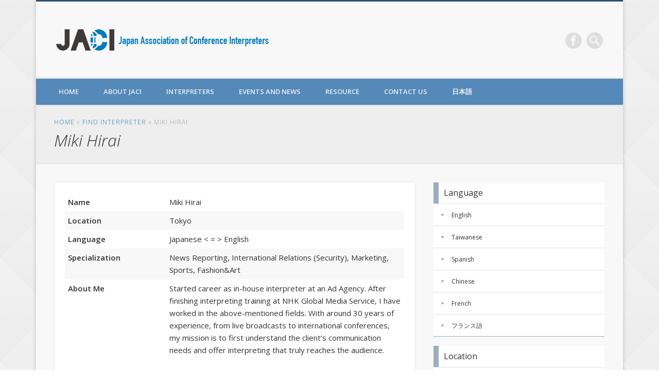

--- FILE ---
content_type: text/html; charset=UTF-8
request_url: https://www.japan-interpreters.org/en/find-interpreter/miki_hirai/
body_size: 10532
content:
<!DOCTYPE html>
<html lang="en-US">
<head>
<meta charset="UTF-8" />
<meta name="viewport" content="width=device-width, initial-scale=1.0" />
<link rel="profile" href="http://gmpg.org/xfn/11" />
<link rel="pingback" href="https://www.japan-interpreters.org/xmlrpc.php" />
<meta name="keywords" content="会議通訳,翻訳,一般社団法人 日本会議通訳者協会" />
<meta name="description" content="2015年4月1日に発足した日本唯一の「会議通訳者による会議通訳者のための」非営利通訳者団体" />

<!-- WP SiteManager OGP Tags -->
<meta property="og:title" content="Miki Hirai" />
<meta property="og:type" content="article" />
<meta property="og:url" content="https://www.japan-interpreters.org/en/find-interpreter/miki-hirai/" />
<meta property="og:description" content="2015年4月1日に発足した日本唯一の「会議通訳者による会議通訳者のための」非営利通訳者団体" />
<meta property="og:site_name" content="Japan Association of Conference Interpreters" />
<meta property="og:image" content="https://www.japan-interpreters.org/wp-content/uploads/2022/03/FacebookOGP-1.jpg" />

<!-- WP SiteManager Twitter Cards Tags -->
<meta name="twitter:title" content="Miki Hirai" />
<meta name="twitter:url" content="https://www.japan-interpreters.org/en/find-interpreter/miki-hirai/" />
<meta name="twitter:description" content="2015年4月1日に発足した日本唯一の「会議通訳者による会議通訳者のための」非営利通訳者団体" />
<meta name="twitter:card" content="summary" />
<meta name="twitter:image" content="https://www.japan-interpreters.org/wp-content/uploads/2022/03/FacebookOGP-1-432x432.jpg" />
<title>Miki Hirai &#8211; Japan Association of Conference Interpreters</title>
<meta name='robots' content='max-image-preview:large' />
	<style>img:is([sizes="auto" i], [sizes^="auto," i]) { contain-intrinsic-size: 3000px 1500px }</style>
	<link rel="alternate" hreflang="ja" href="https://www.japan-interpreters.org/find-interpreter/miki_hirai/" />
<link rel="alternate" hreflang="en-us" href="https://www.japan-interpreters.org/en/find-interpreter/miki-hirai/" />
<link rel="alternate" hreflang="x-default" href="https://www.japan-interpreters.org/find-interpreter/miki_hirai/" />
<link rel='dns-prefetch' href='//static.addtoany.com' />
<link rel="alternate" type="application/rss+xml" title="Japan Association of Conference Interpreters &raquo; Feed" href="https://www.japan-interpreters.org/en/feed/" />
<link rel="alternate" type="application/rss+xml" title="Japan Association of Conference Interpreters &raquo; Comments Feed" href="https://www.japan-interpreters.org/en/comments/feed/" />
<!-- <link rel='stylesheet' id='wp-block-library-css' href='https://www.japan-interpreters.org/wp-includes/css/dist/block-library/style.min.css?ver=6.8.3' type='text/css' media='all' /> -->
<link rel="stylesheet" type="text/css" href="//www.japan-interpreters.org/wp-content/cache/wpfc-minified/e2ds0wrt/du084.css" media="all"/>
<style id='classic-theme-styles-inline-css' type='text/css'>
/*! This file is auto-generated */
.wp-block-button__link{color:#fff;background-color:#32373c;border-radius:9999px;box-shadow:none;text-decoration:none;padding:calc(.667em + 2px) calc(1.333em + 2px);font-size:1.125em}.wp-block-file__button{background:#32373c;color:#fff;text-decoration:none}
</style>
<style id='global-styles-inline-css' type='text/css'>
:root{--wp--preset--aspect-ratio--square: 1;--wp--preset--aspect-ratio--4-3: 4/3;--wp--preset--aspect-ratio--3-4: 3/4;--wp--preset--aspect-ratio--3-2: 3/2;--wp--preset--aspect-ratio--2-3: 2/3;--wp--preset--aspect-ratio--16-9: 16/9;--wp--preset--aspect-ratio--9-16: 9/16;--wp--preset--color--black: #000000;--wp--preset--color--cyan-bluish-gray: #abb8c3;--wp--preset--color--white: #ffffff;--wp--preset--color--pale-pink: #f78da7;--wp--preset--color--vivid-red: #cf2e2e;--wp--preset--color--luminous-vivid-orange: #ff6900;--wp--preset--color--luminous-vivid-amber: #fcb900;--wp--preset--color--light-green-cyan: #7bdcb5;--wp--preset--color--vivid-green-cyan: #00d084;--wp--preset--color--pale-cyan-blue: #8ed1fc;--wp--preset--color--vivid-cyan-blue: #0693e3;--wp--preset--color--vivid-purple: #9b51e0;--wp--preset--gradient--vivid-cyan-blue-to-vivid-purple: linear-gradient(135deg,rgba(6,147,227,1) 0%,rgb(155,81,224) 100%);--wp--preset--gradient--light-green-cyan-to-vivid-green-cyan: linear-gradient(135deg,rgb(122,220,180) 0%,rgb(0,208,130) 100%);--wp--preset--gradient--luminous-vivid-amber-to-luminous-vivid-orange: linear-gradient(135deg,rgba(252,185,0,1) 0%,rgba(255,105,0,1) 100%);--wp--preset--gradient--luminous-vivid-orange-to-vivid-red: linear-gradient(135deg,rgba(255,105,0,1) 0%,rgb(207,46,46) 100%);--wp--preset--gradient--very-light-gray-to-cyan-bluish-gray: linear-gradient(135deg,rgb(238,238,238) 0%,rgb(169,184,195) 100%);--wp--preset--gradient--cool-to-warm-spectrum: linear-gradient(135deg,rgb(74,234,220) 0%,rgb(151,120,209) 20%,rgb(207,42,186) 40%,rgb(238,44,130) 60%,rgb(251,105,98) 80%,rgb(254,248,76) 100%);--wp--preset--gradient--blush-light-purple: linear-gradient(135deg,rgb(255,206,236) 0%,rgb(152,150,240) 100%);--wp--preset--gradient--blush-bordeaux: linear-gradient(135deg,rgb(254,205,165) 0%,rgb(254,45,45) 50%,rgb(107,0,62) 100%);--wp--preset--gradient--luminous-dusk: linear-gradient(135deg,rgb(255,203,112) 0%,rgb(199,81,192) 50%,rgb(65,88,208) 100%);--wp--preset--gradient--pale-ocean: linear-gradient(135deg,rgb(255,245,203) 0%,rgb(182,227,212) 50%,rgb(51,167,181) 100%);--wp--preset--gradient--electric-grass: linear-gradient(135deg,rgb(202,248,128) 0%,rgb(113,206,126) 100%);--wp--preset--gradient--midnight: linear-gradient(135deg,rgb(2,3,129) 0%,rgb(40,116,252) 100%);--wp--preset--font-size--small: 13px;--wp--preset--font-size--medium: 20px;--wp--preset--font-size--large: 36px;--wp--preset--font-size--x-large: 42px;--wp--preset--spacing--20: 0.44rem;--wp--preset--spacing--30: 0.67rem;--wp--preset--spacing--40: 1rem;--wp--preset--spacing--50: 1.5rem;--wp--preset--spacing--60: 2.25rem;--wp--preset--spacing--70: 3.38rem;--wp--preset--spacing--80: 5.06rem;--wp--preset--shadow--natural: 6px 6px 9px rgba(0, 0, 0, 0.2);--wp--preset--shadow--deep: 12px 12px 50px rgba(0, 0, 0, 0.4);--wp--preset--shadow--sharp: 6px 6px 0px rgba(0, 0, 0, 0.2);--wp--preset--shadow--outlined: 6px 6px 0px -3px rgba(255, 255, 255, 1), 6px 6px rgba(0, 0, 0, 1);--wp--preset--shadow--crisp: 6px 6px 0px rgba(0, 0, 0, 1);}:where(.is-layout-flex){gap: 0.5em;}:where(.is-layout-grid){gap: 0.5em;}body .is-layout-flex{display: flex;}.is-layout-flex{flex-wrap: wrap;align-items: center;}.is-layout-flex > :is(*, div){margin: 0;}body .is-layout-grid{display: grid;}.is-layout-grid > :is(*, div){margin: 0;}:where(.wp-block-columns.is-layout-flex){gap: 2em;}:where(.wp-block-columns.is-layout-grid){gap: 2em;}:where(.wp-block-post-template.is-layout-flex){gap: 1.25em;}:where(.wp-block-post-template.is-layout-grid){gap: 1.25em;}.has-black-color{color: var(--wp--preset--color--black) !important;}.has-cyan-bluish-gray-color{color: var(--wp--preset--color--cyan-bluish-gray) !important;}.has-white-color{color: var(--wp--preset--color--white) !important;}.has-pale-pink-color{color: var(--wp--preset--color--pale-pink) !important;}.has-vivid-red-color{color: var(--wp--preset--color--vivid-red) !important;}.has-luminous-vivid-orange-color{color: var(--wp--preset--color--luminous-vivid-orange) !important;}.has-luminous-vivid-amber-color{color: var(--wp--preset--color--luminous-vivid-amber) !important;}.has-light-green-cyan-color{color: var(--wp--preset--color--light-green-cyan) !important;}.has-vivid-green-cyan-color{color: var(--wp--preset--color--vivid-green-cyan) !important;}.has-pale-cyan-blue-color{color: var(--wp--preset--color--pale-cyan-blue) !important;}.has-vivid-cyan-blue-color{color: var(--wp--preset--color--vivid-cyan-blue) !important;}.has-vivid-purple-color{color: var(--wp--preset--color--vivid-purple) !important;}.has-black-background-color{background-color: var(--wp--preset--color--black) !important;}.has-cyan-bluish-gray-background-color{background-color: var(--wp--preset--color--cyan-bluish-gray) !important;}.has-white-background-color{background-color: var(--wp--preset--color--white) !important;}.has-pale-pink-background-color{background-color: var(--wp--preset--color--pale-pink) !important;}.has-vivid-red-background-color{background-color: var(--wp--preset--color--vivid-red) !important;}.has-luminous-vivid-orange-background-color{background-color: var(--wp--preset--color--luminous-vivid-orange) !important;}.has-luminous-vivid-amber-background-color{background-color: var(--wp--preset--color--luminous-vivid-amber) !important;}.has-light-green-cyan-background-color{background-color: var(--wp--preset--color--light-green-cyan) !important;}.has-vivid-green-cyan-background-color{background-color: var(--wp--preset--color--vivid-green-cyan) !important;}.has-pale-cyan-blue-background-color{background-color: var(--wp--preset--color--pale-cyan-blue) !important;}.has-vivid-cyan-blue-background-color{background-color: var(--wp--preset--color--vivid-cyan-blue) !important;}.has-vivid-purple-background-color{background-color: var(--wp--preset--color--vivid-purple) !important;}.has-black-border-color{border-color: var(--wp--preset--color--black) !important;}.has-cyan-bluish-gray-border-color{border-color: var(--wp--preset--color--cyan-bluish-gray) !important;}.has-white-border-color{border-color: var(--wp--preset--color--white) !important;}.has-pale-pink-border-color{border-color: var(--wp--preset--color--pale-pink) !important;}.has-vivid-red-border-color{border-color: var(--wp--preset--color--vivid-red) !important;}.has-luminous-vivid-orange-border-color{border-color: var(--wp--preset--color--luminous-vivid-orange) !important;}.has-luminous-vivid-amber-border-color{border-color: var(--wp--preset--color--luminous-vivid-amber) !important;}.has-light-green-cyan-border-color{border-color: var(--wp--preset--color--light-green-cyan) !important;}.has-vivid-green-cyan-border-color{border-color: var(--wp--preset--color--vivid-green-cyan) !important;}.has-pale-cyan-blue-border-color{border-color: var(--wp--preset--color--pale-cyan-blue) !important;}.has-vivid-cyan-blue-border-color{border-color: var(--wp--preset--color--vivid-cyan-blue) !important;}.has-vivid-purple-border-color{border-color: var(--wp--preset--color--vivid-purple) !important;}.has-vivid-cyan-blue-to-vivid-purple-gradient-background{background: var(--wp--preset--gradient--vivid-cyan-blue-to-vivid-purple) !important;}.has-light-green-cyan-to-vivid-green-cyan-gradient-background{background: var(--wp--preset--gradient--light-green-cyan-to-vivid-green-cyan) !important;}.has-luminous-vivid-amber-to-luminous-vivid-orange-gradient-background{background: var(--wp--preset--gradient--luminous-vivid-amber-to-luminous-vivid-orange) !important;}.has-luminous-vivid-orange-to-vivid-red-gradient-background{background: var(--wp--preset--gradient--luminous-vivid-orange-to-vivid-red) !important;}.has-very-light-gray-to-cyan-bluish-gray-gradient-background{background: var(--wp--preset--gradient--very-light-gray-to-cyan-bluish-gray) !important;}.has-cool-to-warm-spectrum-gradient-background{background: var(--wp--preset--gradient--cool-to-warm-spectrum) !important;}.has-blush-light-purple-gradient-background{background: var(--wp--preset--gradient--blush-light-purple) !important;}.has-blush-bordeaux-gradient-background{background: var(--wp--preset--gradient--blush-bordeaux) !important;}.has-luminous-dusk-gradient-background{background: var(--wp--preset--gradient--luminous-dusk) !important;}.has-pale-ocean-gradient-background{background: var(--wp--preset--gradient--pale-ocean) !important;}.has-electric-grass-gradient-background{background: var(--wp--preset--gradient--electric-grass) !important;}.has-midnight-gradient-background{background: var(--wp--preset--gradient--midnight) !important;}.has-small-font-size{font-size: var(--wp--preset--font-size--small) !important;}.has-medium-font-size{font-size: var(--wp--preset--font-size--medium) !important;}.has-large-font-size{font-size: var(--wp--preset--font-size--large) !important;}.has-x-large-font-size{font-size: var(--wp--preset--font-size--x-large) !important;}
:where(.wp-block-post-template.is-layout-flex){gap: 1.25em;}:where(.wp-block-post-template.is-layout-grid){gap: 1.25em;}
:where(.wp-block-columns.is-layout-flex){gap: 2em;}:where(.wp-block-columns.is-layout-grid){gap: 2em;}
:root :where(.wp-block-pullquote){font-size: 1.5em;line-height: 1.6;}
</style>
<!-- <link rel='stylesheet' id='wpml-legacy-horizontal-list-0-css' href='https://www.japan-interpreters.org/wp-content/plugins/sitepress-multilingual-cms/templates/language-switchers/legacy-list-horizontal/style.min.css?ver=1' type='text/css' media='all' /> -->
<link rel="stylesheet" type="text/css" href="//www.japan-interpreters.org/wp-content/cache/wpfc-minified/f1sbdj2n/du084.css" media="all"/>
<style id='wpml-legacy-horizontal-list-0-inline-css' type='text/css'>
.wpml-ls-statics-shortcode_actions{background-color:#eeeeee;}.wpml-ls-statics-shortcode_actions, .wpml-ls-statics-shortcode_actions .wpml-ls-sub-menu, .wpml-ls-statics-shortcode_actions a {border-color:#cdcdcd;}.wpml-ls-statics-shortcode_actions a, .wpml-ls-statics-shortcode_actions .wpml-ls-sub-menu a, .wpml-ls-statics-shortcode_actions .wpml-ls-sub-menu a:link, .wpml-ls-statics-shortcode_actions li:not(.wpml-ls-current-language) .wpml-ls-link, .wpml-ls-statics-shortcode_actions li:not(.wpml-ls-current-language) .wpml-ls-link:link {color:#444444;background-color:#ffffff;}.wpml-ls-statics-shortcode_actions .wpml-ls-sub-menu a:hover,.wpml-ls-statics-shortcode_actions .wpml-ls-sub-menu a:focus, .wpml-ls-statics-shortcode_actions .wpml-ls-sub-menu a:link:hover, .wpml-ls-statics-shortcode_actions .wpml-ls-sub-menu a:link:focus {color:#000000;background-color:#eeeeee;}.wpml-ls-statics-shortcode_actions .wpml-ls-current-language > a {color:#444444;background-color:#ffffff;}.wpml-ls-statics-shortcode_actions .wpml-ls-current-language:hover>a, .wpml-ls-statics-shortcode_actions .wpml-ls-current-language>a:focus {color:#000000;background-color:#eeeeee;}
</style>
<!-- <link rel='stylesheet' id='wpml-menu-item-0-css' href='https://www.japan-interpreters.org/wp-content/plugins/sitepress-multilingual-cms/templates/language-switchers/menu-item/style.min.css?ver=1' type='text/css' media='all' /> -->
<link rel="stylesheet" type="text/css" href="//www.japan-interpreters.org/wp-content/cache/wpfc-minified/kmwwku55/du084.css" media="all"/>
<link rel='stylesheet' id='pinboard-web-font-css' href='https://fonts.googleapis.com/css?family=Open+Sans:300,300italic,regular,italic,600,600italic|Oswald:300,300italic,regular,italic,600,600italic&#038;subset=latin' type='text/css' media='all' />
<!-- <link rel='stylesheet' id='pinboard-css' href='https://www.japan-interpreters.org/wp-content/themes/pinboard-child/style.css' type='text/css' media='all' /> -->
<!-- <link rel='stylesheet' id='colorbox-css' href='https://www.japan-interpreters.org/wp-content/themes/pinboard/styles/colorbox.css' type='text/css' media='all' /> -->
<link rel="stylesheet" type="text/css" href="//www.japan-interpreters.org/wp-content/cache/wpfc-minified/l0thtwh8/du084.css" media="all"/>
<style id='akismet-widget-style-inline-css' type='text/css'>

			.a-stats {
				--akismet-color-mid-green: #357b49;
				--akismet-color-white: #fff;
				--akismet-color-light-grey: #f6f7f7;

				max-width: 350px;
				width: auto;
			}

			.a-stats * {
				all: unset;
				box-sizing: border-box;
			}

			.a-stats strong {
				font-weight: 600;
			}

			.a-stats a.a-stats__link,
			.a-stats a.a-stats__link:visited,
			.a-stats a.a-stats__link:active {
				background: var(--akismet-color-mid-green);
				border: none;
				box-shadow: none;
				border-radius: 8px;
				color: var(--akismet-color-white);
				cursor: pointer;
				display: block;
				font-family: -apple-system, BlinkMacSystemFont, 'Segoe UI', 'Roboto', 'Oxygen-Sans', 'Ubuntu', 'Cantarell', 'Helvetica Neue', sans-serif;
				font-weight: 500;
				padding: 12px;
				text-align: center;
				text-decoration: none;
				transition: all 0.2s ease;
			}

			/* Extra specificity to deal with TwentyTwentyOne focus style */
			.widget .a-stats a.a-stats__link:focus {
				background: var(--akismet-color-mid-green);
				color: var(--akismet-color-white);
				text-decoration: none;
			}

			.a-stats a.a-stats__link:hover {
				filter: brightness(110%);
				box-shadow: 0 4px 12px rgba(0, 0, 0, 0.06), 0 0 2px rgba(0, 0, 0, 0.16);
			}

			.a-stats .count {
				color: var(--akismet-color-white);
				display: block;
				font-size: 1.5em;
				line-height: 1.4;
				padding: 0 13px;
				white-space: nowrap;
			}
		
</style>
<!-- <link rel='stylesheet' id='addtoany-css' href='https://www.japan-interpreters.org/wp-content/plugins/add-to-any/addtoany.min.css?ver=1.16' type='text/css' media='all' /> -->
<link rel="stylesheet" type="text/css" href="//www.japan-interpreters.org/wp-content/cache/wpfc-minified/1dhf5s15/du084.css" media="all"/>
	<!--[if lt IE 9]>
	<script src="https://www.japan-interpreters.org/wp-content/themes/pinboard/scripts/html5.js" type="text/javascript"></script>
	<![endif]-->
<script type="text/javascript" id="addtoany-core-js-before">
/* <![CDATA[ */
window.a2a_config=window.a2a_config||{};a2a_config.callbacks=[];a2a_config.overlays=[];a2a_config.templates={};
a2a_config.icon_color="transparent,#5489b9";
/* ]]> */
</script>
<script type="text/javascript" defer src="https://static.addtoany.com/menu/page.js" id="addtoany-core-js"></script>
<script src='//www.japan-interpreters.org/wp-content/cache/wpfc-minified/e61ad9it/du0ew.js' type="text/javascript"></script>
<!-- <script type="text/javascript" src="https://www.japan-interpreters.org/wp-includes/js/jquery/jquery.min.js?ver=3.7.1" id="jquery-core-js"></script> -->
<!-- <script type="text/javascript" src="https://www.japan-interpreters.org/wp-includes/js/jquery/jquery-migrate.min.js?ver=3.4.1" id="jquery-migrate-js"></script> -->
<!-- <script type="text/javascript" defer src="https://www.japan-interpreters.org/wp-content/plugins/add-to-any/addtoany.min.js?ver=1.1" id="addtoany-jquery-js"></script> -->
<!-- <script type="text/javascript" src="https://www.japan-interpreters.org/wp-content/themes/pinboard/scripts/ios-orientationchange-fix.js" id="ios-orientationchange-fix-js"></script> -->
<!-- <script type="text/javascript" src="https://www.japan-interpreters.org/wp-content/themes/pinboard/scripts/jquery.flexslider-min.js" id="flexslider-js"></script> -->
<!-- <script type="text/javascript" src="https://www.japan-interpreters.org/wp-content/themes/pinboard/scripts/jquery.fitvids.js" id="fitvids-js"></script> -->
<!-- <script type="text/javascript" src="https://www.japan-interpreters.org/wp-content/themes/pinboard/scripts/jquery.colorbox-min.js" id="colorbox-js"></script> -->
<link rel="https://api.w.org/" href="https://www.japan-interpreters.org/en/wp-json/" /><link rel='shortlink' href='https://www.japan-interpreters.org/en/?p=11411' />
<link rel="alternate" title="oEmbed (JSON)" type="application/json+oembed" href="https://www.japan-interpreters.org/en/wp-json/oembed/1.0/embed?url=https%3A%2F%2Fwww.japan-interpreters.org%2Fen%2Ffind-interpreter%2Fmiki-hirai%2F" />
<link rel="alternate" title="oEmbed (XML)" type="text/xml+oembed" href="https://www.japan-interpreters.org/en/wp-json/oembed/1.0/embed?url=https%3A%2F%2Fwww.japan-interpreters.org%2Fen%2Ffind-interpreter%2Fmiki-hirai%2F&#038;format=xml" />
<meta name="generator" content="WPML ver:4.7.6 stt:1,28;" />
<!-- Global site tag (gtag.js) - Google Analytics -->
<script async src="https://www.googletagmanager.com/gtag/js?id=UA-114231452-1"></script>
<script>
  window.dataLayer = window.dataLayer || [];
  function gtag(){dataLayer.push(arguments);}
  gtag('js', new Date());

  gtag('config', 'UA-114231452-1');
</script><link rel="Shortcut Icon" type="image/x-icon" href="//www.japan-interpreters.org/wp-content/uploads/2015/04/jwci.ico" />
<script>
/* <![CDATA[ */
	jQuery(window).load(function() {
			});
	jQuery(document).ready(function($) {
		$('#access .menu > li > a').each(function() {
			var title = $(this).attr('title');
			if(typeof title !== 'undefined' && title !== false) {
				$(this).append('<br /> <span>'+title+'</span>');
				$(this).removeAttr('title');
			}
		});
		function pinboard_move_elements(container) {
			if( container.hasClass('onecol') ) {
				var thumb = $('.entry-thumbnail', container);
				if('undefined' !== typeof thumb)
					$('.entry-container', container).before(thumb);
				var video = $('.entry-attachment', container);
				if('undefined' !== typeof video)
					$('.entry-container', container).before(video);
				var gallery = $('.post-gallery', container);
				if('undefined' !== typeof gallery)
					$('.entry-container', container).before(gallery);
				var meta = $('.entry-meta', container);
				if('undefined' !== typeof meta)
					$('.entry-container', container).after(meta);
			}
		}
		function pinboard_restore_elements(container) {
			if( container.hasClass('onecol') ) {
				var thumb = $('.entry-thumbnail', container);
				if('undefined' !== typeof thumb)
					$('.entry-header', container).after(thumb);
				var video = $('.entry-attachment', container);
				if('undefined' !== typeof video)
					$('.entry-header', container).after(video);
				var gallery = $('.post-gallery', container);
				if('undefined' !== typeof gallery)
					$('.entry-header', container).after(gallery);
				var meta = $('.entry-meta', container);
				if('undefined' !== typeof meta)
					$('.entry-header', container).append(meta);
				else
					$('.entry-header', container).html(meta.html());
			}
		}
		if( ($(window).width() > 960) || ($(document).width() > 960) ) {
			// Viewport is greater than tablet: portrait
		} else {
			$('#content .hentry').each(function() {
				pinboard_move_elements($(this));
			});
		}
		$(window).resize(function() {
			if( ($(window).width() > 960) || ($(document).width() > 960) ) {
									$('.page-template-template-full-width-php #content .hentry, .page-template-template-blog-full-width-php #content .hentry, .page-template-template-blog-four-col-php #content .hentry').each(function() {
						pinboard_restore_elements($(this));
					});
							} else {
				$('#content .hentry').each(function() {
					pinboard_move_elements($(this));
				});
			}
			if( ($(window).width() > 760) || ($(document).width() > 760) ) {
				var maxh = 0;
				$('#access .menu > li > a').each(function() {
					if(parseInt($(this).css('height'))>maxh) {
						maxh = parseInt($(this).css('height'));
					}
				});
				$('#access .menu > li > a').css('height', maxh);
			} else {
				$('#access .menu > li > a').css('height', 'auto');
			}
		});
		if( ($(window).width() > 760) || ($(document).width() > 760) ) {
			var maxh = 0;
			$('#access .menu > li > a').each(function() {
				var title = $(this).attr('title');
				if(typeof title !== 'undefined' && title !== false) {
					$(this).append('<br /> <span>'+title+'</span>');
					$(this).removeAttr('title');
				}
				if(parseInt($(this).css('height'))>maxh) {
					maxh = parseInt($(this).css('height'));
				}
			});
			$('#access .menu > li > a').css('height', maxh);
							$('#access li').mouseenter(function() {
					$(this).children('ul').css('display', 'none').stop(true, true).fadeIn(250).css('display', 'block').children('ul').css('display', 'none');
				});
				$('#access li').mouseleave(function() {
					$(this).children('ul').stop(true, true).fadeOut(250).css('display', 'block');
				});
					} else {
			$('#access li').each(function() {
				if($(this).children('ul').length)
					$(this).append('<span class="drop-down-toggle"><span class="drop-down-arrow"></span></span>');
			});
			$('.drop-down-toggle').click(function() {
				$(this).parent().children('ul').slideToggle(250);
			});
		}
				$('.entry-attachment audio, .entry-attachment video').mediaelementplayer({
			videoWidth: '100%',
			videoHeight: '100%',
			audioWidth: '100%',
			alwaysShowControls: true,
			features: ['playpause','progress','tracks','volume'],
			videoVolume: 'horizontal'
		});
		$(".entry-attachment, .entry-content").fitVids({ customSelector: "iframe[src*='wordpress.tv'], iframe[src*='www.dailymotion.com'], iframe[src*='blip.tv'], iframe[src*='www.viddler.com']"});
	});
	jQuery(window).load(function() {
					jQuery('.entry-content a[href$=".jpg"],.entry-content a[href$=".jpeg"],.entry-content a[href$=".png"],.entry-content a[href$=".gif"],a.colorbox').colorbox({
				maxWidth: '100%',
				maxHeight: '100%',
			});
			});
/* ]]> */
</script>
<style type="text/css">
					@media screen and (max-width: 760px) {
			#sidebar {
				display: none;
			}
		}
				@media screen and (max-width: 760px) {
			#footer-area {
				display: none;
			}
		}
																																								</style>
<style type="text/css">
	#site-title a,
	#site-description {
		color:#333;
	}
</style>
<style type="text/css" id="custom-background-css">
body.custom-background { background-color: #ffffff; background-image: url("https://www.japan-interpreters.org/wp-content/uploads/2015/04/gradient_squares.png"); background-position: left top; background-size: auto; background-repeat: repeat; background-attachment: scroll; }
</style>
	<link rel="canonical" href="https://www.japan-interpreters.org/en/find-interpreter/miki-hirai/" />
</head>

<body class="wp-singular find-interpreter-template-default single single-find-interpreter postid-11411 custom-background wp-theme-pinboard wp-child-theme-pinboard-child en">
	<div id="wrapper">
		<header id="header">
			<div id="site-title">
								<a class="home" href="https://www.japan-interpreters.org/en/" rel="home">Japan Association of Conference Interpreters</a>
			</div>
										<form role="search" method="get" id="searchform" action="https://www.japan-interpreters.org/en/" >
	<input type="text" value="" placeholder="Search this website&#8230;" name="s" id="s" />
	<input type="submit" id="searchsubmit" value="Search" />
</form>			<div id="social-media-icons">
							<a class="social-media-icon facebook" href="https://www.facebook.com/pages/%E6%97%A5%E6%9C%AC%E4%BC%9A%E8%AD%B0%E9%80%9A%E8%A8%B3%E8%80%85%E5%8D%94%E4%BC%9A/736461876451275?fref=ts">Facebook</a>
																													</div>
				<div class="clear"></div>
			<nav id="access">
				<a class="nav-show" href="#access">Show Navigation</a>
				<a class="nav-hide" href="#nogo">Hide Navigation</a>
				<div class="menu-mainmenu-%e8%8b%b1%e8%aa%9e0-container"><ul id="menu-mainmenu-%e8%8b%b1%e8%aa%9e0" class="menu"><li id="menu-item-111" class="menu-item menu-item-type-custom menu-item-object-custom menu-item-111"><a href="/en/">Home</a></li>
<li id="menu-item-112" class="menu-item menu-item-type-post_type menu-item-object-page menu-item-has-children menu-item-112"><a href="https://www.japan-interpreters.org/en/jaci/">About JACI</a>
<ul class="sub-menu">
	<li id="menu-item-264" class="menu-item menu-item-type-post_type menu-item-object-page menu-item-264"><a href="https://www.japan-interpreters.org/en/jaci/">About JACI</a></li>
	<li id="menu-item-283" class="menu-item menu-item-type-post_type menu-item-object-page menu-item-283"><a href="https://www.japan-interpreters.org/en/jaci/membership/">Membership</a></li>
	<li id="menu-item-114" class="menu-item menu-item-type-post_type menu-item-object-page menu-item-114"><a href="https://www.japan-interpreters.org/en/jaci/organization/">Organization</a></li>
</ul>
</li>
<li id="menu-item-186" class="menu-item menu-item-type-custom menu-item-object-custom menu-item-186"><a href="http://www.japan-interpreters.org/en/find-interpreter/">Interpreters</a></li>
<li id="menu-item-116" class="menu-item menu-item-type-taxonomy menu-item-object-category menu-item-has-children menu-item-116"><a href="https://www.japan-interpreters.org/en/event_news/">Events and News</a>
<ul class="sub-menu">
	<li id="menu-item-118" class="menu-item menu-item-type-taxonomy menu-item-object-category menu-item-118"><a href="https://www.japan-interpreters.org/en/event_news/news_en/">News</a></li>
	<li id="menu-item-117" class="menu-item menu-item-type-taxonomy menu-item-object-category menu-item-117"><a href="https://www.japan-interpreters.org/en/event_news/event_en/">Events</a></li>
	<li id="menu-item-942" class="menu-item menu-item-type-taxonomy menu-item-object-category menu-item-942"><a href="https://www.japan-interpreters.org/en/event_news/current-forum-en/">Japan Interpreting Forum</a></li>
	<li id="menu-item-406" class="menu-item menu-item-type-taxonomy menu-item-object-category menu-item-406"><a href="https://www.japan-interpreters.org/en/event_news/past-forum-en/">Past Forums</a></li>
	<li id="menu-item-6154" class="menu-item menu-item-type-taxonomy menu-item-object-category menu-item-6154"><a href="https://www.japan-interpreters.org/en/event_news/jaciaward-en/">JACI Award</a></li>
</ul>
</li>
<li id="menu-item-119" class="menu-item menu-item-type-taxonomy menu-item-object-category menu-item-has-children menu-item-119"><a href="https://www.japan-interpreters.org/en/resource_en/">Resource</a>
<ul class="sub-menu">
	<li id="menu-item-120" class="menu-item menu-item-type-taxonomy menu-item-object-category menu-item-120"><a href="https://www.japan-interpreters.org/en/resource_en/article_en/">Article</a></li>
	<li id="menu-item-121" class="menu-item menu-item-type-taxonomy menu-item-object-category menu-item-121"><a href="https://www.japan-interpreters.org/en/resource_en/movie_en/">Video</a></li>
	<li id="menu-item-122" class="menu-item menu-item-type-taxonomy menu-item-object-category menu-item-122"><a href="https://www.japan-interpreters.org/en/resource_en/link-en/">Link</a></li>
	<li id="menu-item-123" class="menu-item menu-item-type-taxonomy menu-item-object-category menu-item-123"><a href="https://www.japan-interpreters.org/en/resource_en/about_en/">About Interpreting</a></li>
	<li id="menu-item-124" class="menu-item menu-item-type-taxonomy menu-item-object-category menu-item-124"><a href="https://www.japan-interpreters.org/en/resource_en/company_en/">Agency</a></li>
	<li id="menu-item-125" class="menu-item menu-item-type-taxonomy menu-item-object-category menu-item-125"><a href="https://www.japan-interpreters.org/en/resource_en/school_en/">School</a></li>
</ul>
</li>
<li id="menu-item-126" class="menu-item menu-item-type-post_type menu-item-object-page menu-item-has-children menu-item-126"><a href="https://www.japan-interpreters.org/en/contact_us/">Contact Us</a>
<ul class="sub-menu">
	<li id="menu-item-263" class="menu-item menu-item-type-post_type menu-item-object-page menu-item-263"><a href="https://www.japan-interpreters.org/en/contact_us/">Contact Us</a></li>
	<li id="menu-item-127" class="menu-item menu-item-type-post_type menu-item-object-page menu-item-127"><a href="https://www.japan-interpreters.org/en/contact_us/post_a_job/">Post a Job</a></li>
</ul>
</li>
<li id="menu-item-wpml-ls-11-ja" class="menu-item-language menu-item wpml-ls-slot-11 wpml-ls-item wpml-ls-item-ja wpml-ls-menu-item wpml-ls-first-item wpml-ls-last-item menu-item-type-wpml_ls_menu_item menu-item-object-wpml_ls_menu_item menu-item-wpml-ls-11-ja"><a href="https://www.japan-interpreters.org/find-interpreter/miki_hirai/" title="Switch to 日本語"><span class="wpml-ls-native" lang="ja">日本語</span></a></li>
</ul></div>				<div class="clear"></div>
			</nav><!-- #access -->
		</header><!-- #header -->	<hgroup id="current-location">
		<h6 class="prefix-text"><a href="http://www.japan-interpreters.org/en/">Home</a> » <a href="http://www.japan-interpreters.org/en/find-interpreter/">FIND INTERPRETER</a> » Miki Hirai</h6>
		<h1 class="page-title">Miki Hirai</h1>
		</hgroup>
	<div id="container">
		<section id="content" class="column twothirdcol">
							<article class="post-11411 find-interpreter type-find-interpreter status-publish hentry language-en-en pref-tokyo-en column onecol" id="post-11411">
					<div class="entry">
												<div class="entry-content">
																					<table class="translator-profile">
								<tr>
									<th>Name</th>
									<td>Miki Hirai</td>
								</tr>
                                <tr>
									<th>Location</th>
									<td>Tokyo<br></td>
								</tr>
								<tr>
									<th>Language</th>
									<td>Japanese < = > English<br></td>
								</tr>
                                <tr>
									<th>Specialization</th>
									<td>News Reporting, International Relations (Security), Marketing, Sports, Fashion&Art</td>
								</tr>
								<tr>
									<th>About Me</th>
									<td>Started career as in-house interpreter at an Ad Agency.  After finishing interpreting training at NHK Global Media Service, I have worked in the above-mentioned fields.  With around 30 years of experience, from live broadcasts to international conferences, my mission is to first understand the client’s communication needs and offer interpreting that truly reaches the audience. <br />
<br />
In addition to interpreting, I provide advisory service to Japanese executives with their presentations, speeches and negotiations in English. Based on my media background, I also provide media training in English.　I also serve as English MC for events.  Recent project list available upon request.<br />
<br />
<a href="http://www.japan-interpreters.org/en/language-proficiency/" target="_blank">Language Proficiency</a><br />
Japanese: A / English: B<br />
Certified in 2023</td>
								</tr>
                                	<tr>
									<th>Contact</th>
									<td>ebemiki@icloud.com</td>
								</tr>
							</table>
							<div class="clear"></div>
						</div><!-- .entry-content -->
						<footer class="entry-utility">
																																		</footer><!-- .entry-utility -->
					</div><!-- .entry -->
					

				</article><!-- .post -->
					</section><!-- #content -->
					<div id="sidebar" class="column threecol">
	<ul>
<li class="language">Language<ul>	<li class="cat-item cat-item-81"><a href="https://www.japan-interpreters.org/en/language/en-en/">English</a>
</li>
	<li class="cat-item cat-item-139"><a href="https://www.japan-interpreters.org/en/language/en-taiwanese/">Taiwanese</a>
</li>
	<li class="cat-item cat-item-583"><a href="https://www.japan-interpreters.org/en/language/en-spanish/">Spanish</a>
</li>
	<li class="cat-item cat-item-795"><a href="https://www.japan-interpreters.org/en/language/en-chinese/">Chinese</a>
</li>
	<li class="cat-item cat-item-1498"><a href="https://www.japan-interpreters.org/en/language/en-french/">French</a>
</li>
	<li class="cat-item cat-item-1512"><a href="https://www.japan-interpreters.org/en/language/%e3%83%95%e3%83%a9%e3%83%b3%e3%82%b9%e8%aa%9e-en/">フランス語</a>
</li>
</ul></li></ul>
<ul>
<li class="pref">Location<ul>	<li class="cat-item cat-item-93"><a href="https://www.japan-interpreters.org/en/pref/saitama-en/">Saitama</a>
</li>
	<li class="cat-item cat-item-109"><a href="https://www.japan-interpreters.org/en/pref/osaka-en/">Osaka</a>
</li>
	<li class="cat-item cat-item-94"><a href="https://www.japan-interpreters.org/en/pref/chiba-en/">Chiba</a>
</li>
	<li class="cat-item cat-item-95"><a href="https://www.japan-interpreters.org/en/pref/tokyo-en/">Tokyo</a>
</li>
	<li class="cat-item cat-item-96"><a href="https://www.japan-interpreters.org/en/pref/kanagawa-en/">Kanagawa</a>
</li>
	<li class="cat-item cat-item-97"><a href="https://www.japan-interpreters.org/en/pref/niigata-en/">Niigata</a>
</li>
	<li class="cat-item cat-item-129"><a href="https://www.japan-interpreters.org/en/pref/okinawa-en/">Okinawa</a>
</li>
	<li class="cat-item cat-item-136"><a href="https://www.japan-interpreters.org/en/pref/australia-en/">Australia</a>
</li>
	<li class="cat-item cat-item-332"><a href="https://www.japan-interpreters.org/en/pref/united-kingdom/">United Kingdom</a>
</li>
	<li class="cat-item cat-item-544"><a href="https://www.japan-interpreters.org/en/pref/united-states-of-america/">United States of America</a>
</li>
	<li class="cat-item cat-item-1535"><a href="https://www.japan-interpreters.org/en/pref/canada/">Canada</a>
</li>
	<li class="cat-item cat-item-105"><a href="https://www.japan-interpreters.org/en/pref/aichi-en/">Aichi</a>
</li>
</ul></li></ul>
<div class="column onecol">
	<aside class="translator-search widget">
	<h3>Interpreter Search</h3>
	<form method="get" id="searchform" action="https://www.japan-interpreters.org/en//find-interpreter/">
	<label for="s" class="assistive-text">Search</label>
	<input type="text" name="s" id="s" value="" placeholder="Search" />
	<hr>
		<label><input type="checkbox" name="language_tag[]" value="en-en" >English</label>
		<label><input type="checkbox" name="language_tag[]" value="en-taiwanese" >Taiwanese</label>
		<label><input type="checkbox" name="language_tag[]" value="en-spanish" >Spanish</label>
		<label><input type="checkbox" name="language_tag[]" value="en-chinese" >Chinese</label>
		<label><input type="checkbox" name="language_tag[]" value="en-french" >French</label>
		<label><input type="checkbox" name="language_tag[]" value="%e3%83%95%e3%83%a9%e3%83%b3%e3%82%b9%e8%aa%9e-en" >フランス語</label>
		<hr>
		<div class="clear"></div>
	    <input type="submit" value="検索" class="bt-translator-search" />
	</form>
	</aside>
</div>
	<div id="sidebar-top" class="widget-area" role="complementary">
		<div class="column onecol"><aside id="block-5" class="widget widget_block widget_media_image"></aside><!-- .widget --></div><div class="column onecol"><aside id="nav_menu-7" class="widget widget_nav_menu"><div class="menu-sidetop_en-container"><ul id="menu-sidetop_en" class="menu"><li id="menu-item-14709" class="sidetop-recruit menu-item menu-item-type-post_type menu-item-object-page menu-item-14709"><a href="https://www.japan-interpreters.org/en/contact_us/post_a_job/">Post a Job</a></li>
</ul></div></aside><!-- .widget --></div><div class="column onecol"><aside id="block-9" class="widget widget_block widget_media_image">
<figure class="wp-block-image size-full"><a href="https://www.simul.co.jp/corporate/recruit/27312/?utm_source=JACI&amp;utm_campaign=JACI" target="_blank"><img fetchpriority="high" decoding="async" width="800" height="320" src="https://www.japan-interpreters.org/wp-content/uploads/2025/06/simul.png" alt="" class="wp-image-14803" srcset="https://www.japan-interpreters.org/wp-content/uploads/2025/06/simul.png 800w, https://www.japan-interpreters.org/wp-content/uploads/2025/06/simul-300x120.png 300w, https://www.japan-interpreters.org/wp-content/uploads/2025/06/simul-768x307.png 768w, https://www.japan-interpreters.org/wp-content/uploads/2025/06/simul-700x280.png 700w" sizes="(max-width: 800px) 100vw, 800px" /></a></figure>
</aside><!-- .widget --></div><div class="column onecol"><aside id="block-6" class="widget widget_block widget_media_image">
<figure class="wp-block-image size-full"><a href="https://barbier-biz.jp/" target="_blank" rel=" noreferrer noopener"><img decoding="async" width="664" height="160" src="https://www.japan-interpreters.org/wp-content/uploads/2025/01/5a5d8c5516c61ec23de189c209490035.jpg" alt="" class="wp-image-14289" srcset="https://www.japan-interpreters.org/wp-content/uploads/2025/01/5a5d8c5516c61ec23de189c209490035.jpg 664w, https://www.japan-interpreters.org/wp-content/uploads/2025/01/5a5d8c5516c61ec23de189c209490035-300x72.jpg 300w" sizes="(max-width: 664px) 100vw, 664px" /></a></figure>
</aside><!-- .widget --></div>	</div><!-- #sidebar-top -->
			</div><!-- #sidebar -->			</div><!-- #container -->
				<div id="footer">
				<div id="footer-area" class="widget-area" role="complementary">
		<div class="column threecol"><aside id="nav_menu-4" class="widget widget_nav_menu"><div class="menu-footer_left_en-container"><ul id="menu-footer_left_en" class="menu"><li id="menu-item-129" class="menu-item menu-item-type-post_type menu-item-object-page menu-item-has-children menu-item-129"><a href="https://www.japan-interpreters.org/en/jaci/">About JACI</a>
<ul class="sub-menu">
	<li id="menu-item-131" class="menu-item menu-item-type-post_type menu-item-object-page menu-item-131"><a href="https://www.japan-interpreters.org/en/jaci/membership/">Membership</a></li>
	<li id="menu-item-130" class="menu-item menu-item-type-post_type menu-item-object-page menu-item-130"><a href="https://www.japan-interpreters.org/en/jaci/organization/">Organization</a></li>
</ul>
</li>
<li id="menu-item-132" class="menu-item menu-item-type-post_type menu-item-object-page menu-item-132"><a href="https://www.japan-interpreters.org/en/search/">Search</a></li>
</ul></div></aside><!-- .widget --></div><div class="column threecol"><aside id="nav_menu-5" class="widget widget_nav_menu"><div class="menu-footer_center_en-container"><ul id="menu-footer_center_en" class="menu"><li id="menu-item-96" class="menu-item menu-item-type-taxonomy menu-item-object-category menu-item-has-children menu-item-96"><a href="https://www.japan-interpreters.org/en/event_news/">Event and News</a>
<ul class="sub-menu">
	<li id="menu-item-97" class="menu-item menu-item-type-taxonomy menu-item-object-category menu-item-97"><a href="https://www.japan-interpreters.org/en/event_news/event_en/">Event</a></li>
	<li id="menu-item-98" class="menu-item menu-item-type-taxonomy menu-item-object-category menu-item-98"><a href="https://www.japan-interpreters.org/en/event_news/news_en/">News</a></li>
</ul>
</li>
<li id="menu-item-94" class="menu-item menu-item-type-post_type menu-item-object-page menu-item-has-children menu-item-94"><a href="https://www.japan-interpreters.org/en/contact_us/">Contact Us</a>
<ul class="sub-menu">
	<li id="menu-item-95" class="menu-item menu-item-type-post_type menu-item-object-page menu-item-95"><a href="https://www.japan-interpreters.org/en/contact_us/post_a_job/">Post a Job</a></li>
</ul>
</li>
</ul></div></aside><!-- .widget --></div><div class="column threecol"><aside id="nav_menu-6" class="widget widget_nav_menu"><div class="menu-menu_en-container"><ul id="menu-menu_en" class="menu"><li id="menu-item-319" class="menu-item menu-item-type-taxonomy menu-item-object-category menu-item-has-children menu-item-319"><a href="https://www.japan-interpreters.org/en/event_news/">Event and News</a>
<ul class="sub-menu">
	<li id="menu-item-321" class="menu-item menu-item-type-taxonomy menu-item-object-category menu-item-321"><a href="https://www.japan-interpreters.org/en/event_news/news_en/">News</a></li>
	<li id="menu-item-320" class="menu-item menu-item-type-taxonomy menu-item-object-category menu-item-320"><a href="https://www.japan-interpreters.org/en/event_news/event_en/">Event</a></li>
	<li id="menu-item-405" class="menu-item menu-item-type-taxonomy menu-item-object-category menu-item-405"><a href="https://www.japan-interpreters.org/en/event_news/past-forum-en/">Past Forums</a></li>
	<li id="menu-item-6148" class="menu-item menu-item-type-taxonomy menu-item-object-category menu-item-6148"><a href="https://www.japan-interpreters.org/en/event_news/jaciaward-en/">JACI Award</a></li>
</ul>
</li>
<li id="menu-item-138" class="menu-item menu-item-type-taxonomy menu-item-object-category menu-item-has-children menu-item-138"><a href="https://www.japan-interpreters.org/en/resource_en/">Resource</a>
<ul class="sub-menu">
	<li id="menu-item-139" class="menu-item menu-item-type-taxonomy menu-item-object-category menu-item-139"><a href="https://www.japan-interpreters.org/en/resource_en/article_en/">Article</a></li>
	<li id="menu-item-140" class="menu-item menu-item-type-taxonomy menu-item-object-category menu-item-140"><a href="https://www.japan-interpreters.org/en/resource_en/movie_en/">Video</a></li>
	<li id="menu-item-141" class="menu-item menu-item-type-taxonomy menu-item-object-category menu-item-141"><a href="https://www.japan-interpreters.org/en/resource_en/link-en/">Link</a></li>
	<li id="menu-item-142" class="menu-item menu-item-type-taxonomy menu-item-object-category menu-item-142"><a href="https://www.japan-interpreters.org/en/resource_en/about_en/">About Interpreting</a></li>
	<li id="menu-item-143" class="menu-item menu-item-type-taxonomy menu-item-object-category menu-item-143"><a href="https://www.japan-interpreters.org/en/resource_en/company_en/">Agency</a></li>
	<li id="menu-item-144" class="menu-item menu-item-type-taxonomy menu-item-object-category menu-item-144"><a href="https://www.japan-interpreters.org/en/resource_en/school_en/">School</a></li>
</ul>
</li>
</ul></div></aside><!-- .widget --></div>		<div class="clear"></div>
	</div><!-- #footer-area -->
			<div id="copyright">
				<p class="copyright">© 2025 Japan Association of Conference Interpreters</p>
				<div class="clear"></div>
			</div><!-- #copyright -->
		</div><!-- #footer -->
	</div><!-- #wrapper -->
<script type="speculationrules">
{"prefetch":[{"source":"document","where":{"and":[{"href_matches":"\/en\/*"},{"not":{"href_matches":["\/wp-*.php","\/wp-admin\/*","\/wp-content\/uploads\/*","\/wp-content\/*","\/wp-content\/plugins\/*","\/wp-content\/themes\/pinboard-child\/*","\/wp-content\/themes\/pinboard\/*","\/en\/*\\?(.+)"]}},{"not":{"selector_matches":"a[rel~=\"nofollow\"]"}},{"not":{"selector_matches":".no-prefetch, .no-prefetch a"}}]},"eagerness":"conservative"}]}
</script>
<script type="text/javascript" id="mediaelement-core-js-before">
/* <![CDATA[ */
var mejsL10n = {"language":"en","strings":{"mejs.download-file":"Download File","mejs.install-flash":"You are using a browser that does not have Flash player enabled or installed. Please turn on your Flash player plugin or download the latest version from https:\/\/get.adobe.com\/flashplayer\/","mejs.fullscreen":"Fullscreen","mejs.play":"Play","mejs.pause":"Pause","mejs.time-slider":"Time Slider","mejs.time-help-text":"Use Left\/Right Arrow keys to advance one second, Up\/Down arrows to advance ten seconds.","mejs.live-broadcast":"Live Broadcast","mejs.volume-help-text":"Use Up\/Down Arrow keys to increase or decrease volume.","mejs.unmute":"Unmute","mejs.mute":"Mute","mejs.volume-slider":"Volume Slider","mejs.video-player":"Video Player","mejs.audio-player":"Audio Player","mejs.captions-subtitles":"Captions\/Subtitles","mejs.captions-chapters":"Chapters","mejs.none":"None","mejs.afrikaans":"Afrikaans","mejs.albanian":"Albanian","mejs.arabic":"Arabic","mejs.belarusian":"Belarusian","mejs.bulgarian":"Bulgarian","mejs.catalan":"Catalan","mejs.chinese":"Chinese","mejs.chinese-simplified":"Chinese (Simplified)","mejs.chinese-traditional":"Chinese (Traditional)","mejs.croatian":"Croatian","mejs.czech":"Czech","mejs.danish":"Danish","mejs.dutch":"Dutch","mejs.english":"English","mejs.estonian":"Estonian","mejs.filipino":"Filipino","mejs.finnish":"Finnish","mejs.french":"French","mejs.galician":"Galician","mejs.german":"German","mejs.greek":"Greek","mejs.haitian-creole":"Haitian Creole","mejs.hebrew":"Hebrew","mejs.hindi":"Hindi","mejs.hungarian":"Hungarian","mejs.icelandic":"Icelandic","mejs.indonesian":"Indonesian","mejs.irish":"Irish","mejs.italian":"Italian","mejs.japanese":"Japanese","mejs.korean":"Korean","mejs.latvian":"Latvian","mejs.lithuanian":"Lithuanian","mejs.macedonian":"Macedonian","mejs.malay":"Malay","mejs.maltese":"Maltese","mejs.norwegian":"Norwegian","mejs.persian":"Persian","mejs.polish":"Polish","mejs.portuguese":"Portuguese","mejs.romanian":"Romanian","mejs.russian":"Russian","mejs.serbian":"Serbian","mejs.slovak":"Slovak","mejs.slovenian":"Slovenian","mejs.spanish":"Spanish","mejs.swahili":"Swahili","mejs.swedish":"Swedish","mejs.tagalog":"Tagalog","mejs.thai":"Thai","mejs.turkish":"Turkish","mejs.ukrainian":"Ukrainian","mejs.vietnamese":"Vietnamese","mejs.welsh":"Welsh","mejs.yiddish":"Yiddish"}};
/* ]]> */
</script>
<script type="text/javascript" src="https://www.japan-interpreters.org/wp-includes/js/mediaelement/mediaelement-and-player.min.js?ver=4.2.17" id="mediaelement-core-js"></script>
<script type="text/javascript" src="https://www.japan-interpreters.org/wp-includes/js/mediaelement/mediaelement-migrate.min.js?ver=6.8.3" id="mediaelement-migrate-js"></script>
<script type="text/javascript" id="mediaelement-js-extra">
/* <![CDATA[ */
var _wpmejsSettings = {"pluginPath":"\/wp-includes\/js\/mediaelement\/","classPrefix":"mejs-","stretching":"responsive","audioShortcodeLibrary":"mediaelement","videoShortcodeLibrary":"mediaelement"};
/* ]]> */
</script>
<script type="text/javascript" src="https://www.japan-interpreters.org/wp-includes/js/mediaelement/wp-mediaelement.min.js?ver=6.8.3" id="wp-mediaelement-js"></script>
<script type="text/javascript" src="https://www.japan-interpreters.org/wp-includes/js/comment-reply.min.js?ver=6.8.3" id="comment-reply-js" async="async" data-wp-strategy="async"></script>
</body>
</html><!-- WP Fastest Cache file was created in 0.782 seconds, on 2025年11月24日 @ 11:01 AM -->

--- FILE ---
content_type: text/css
request_url: https://www.japan-interpreters.org/wp-content/cache/wpfc-minified/l0thtwh8/du084.css
body_size: 12176
content:
@charset "utf-8";

  html, body, div, span, applet, object, iframe,
h1, h2, h3, h4, h5, h6, p, blockquote, pre,
a, abbr, acronym, address, big, cite, code,
del, dfn, em, img, ins, kbd, q, s, samp,
small, strike, strong, sub, sup, tt, var,
b, u, i, center,
dl, dt, dd, ol, ul, li,
fieldset, form, label, legend,
table, caption, tbody, tfoot, thead, tr, th, td,
article, aside, canvas, details, embed, 
figure, figcaption, footer, header, hgroup, 
menu, nav, output, ruby, section, summary,
time, mark, audio, video {
margin: 0;
padding: 0;
border: 0;
font-size: 100%;
font: inherit;
vertical-align: baseline;
} article, aside, details, figcaption, figure, 
footer, header, hgroup, menu, nav, section {
display: block;
}
body {
line-height: 1;
}
ol, ul {
list-style: none;
}
blockquote, q {
quotes: none;
}
blockquote:before, blockquote:after,
q:before, q:after {
content: '';
content: none;
}
table {
border-collapse: collapse;
border-spacing: 0;
} .clear {
clear:both;
display:block;
overflow:hidden;
visibility:hidden;
width:0;
height:0;
}
.clear:after {
clear:both;
content:' ';
display:block;
font-size:0;
line-height:0;
visibility:hidden;
width:0;
height:0;
}
* html .clear {
height:1%;
} body {
background:#ccc;
color:#333;
font-family:"Open Sans", sans-serif;
font-size:13px;
line-height:1.62em;
}
a {
color:#21759b;
text-decoration:none;
-moz-transition: color .25s ease, margin .25s ease;
-webkit-transition: color .25s ease, margin .25s ease;
-o-transition: color .25s ease, margin .25s ease;
-ms-transition: color .25s ease, margin .25s ease;
transition: color .25s ease, margin .25s ease;
}
a:hover {
color:#d54e21;
}
h1, h2, h3, h4, h5, h6 {
margin-bottom:18px;
font-family:"Oswald", sans-serif;
font-weight:300;
line-height:1.62em;
letter-spacing:1px;
}
h1 {
font-size:36px;
}
h2 {
font-size:32px;
}
h3 {
font-size:24px;
}
h4 {
font-size:18px;
}
h5 {
font-size:16px;
}
h6 {
font-size:15px;
}
p {
margin-bottom:24px;
}
blockquote {
position:relative;
color:#444;
font-family:Georgia, "URW Bookman L", serif;
font-style:italic;
margin:0 30px 0 60px;
}
blockquote:before {
position:absolute;
top:30px;
left:-75px;
content:"\201C";
color:#DDD;
font-family:serif;
font-size:96px;
}
blockquote cite {
font-style:normal;
}
blockquote cite:before {
content:"\2014";
padding-right:8px;
}
table {
width:100%;
border-collapse:collapse;
text-align:center;
margin-bottom:24px;
}
table tr:nth-child(even) {
background:#F8F8F8;
}
table th,
table td {
padding:6px 0;
}
table th {
font-weight:600;
}
fieldset {
border:#EEE 1px solid;
padding:2%;
}
input[type="text"],
input[type="password"],
textarea {
padding:1.5%;
box-shadow:inset 1px 1px 5px rgba(0, 0, 0, .05);
background:#FCFCFC;
border:#EEE 1px solid;
color:#999;
font-family:"Droid Sans", sans-serif;
font-size:13px;
}
input[type="text"]:focus,
input[type="password"]:focus,
textarea:focus {
background:#FFF;
border:#ddd 1px solid;
color:#333;
outline: none;
}
textarea {
font-size:15px;
}
input[type=submit],
input[type=reset],
input[type=button] {
padding:4px 15px;
border-radius:15px;
box-shadow:0 0 5px rgba(0, 0, 0, .1);
background:#F8F8F8;
background:-moz-linear-gradient(#FCFCFC, #F3F3F3);
background:-webkit-linear-gradient(#FCFCFC, #F3F3F3);
background:-o-linear-gradient(#FCFCFC, #F3F3F3);
background:-ms-linear-gradient(#FCFCFC, #F3F3F3);
background:linear-gradient(#FCFCFC, #F3F3F3);
border:none;
border-bottom:#DDD 1px solid;
color:#444;
font-family:"Open Sans", sans-serif;
font-size:13px;
}
input[type=submit]:hover,
input[type=reset]:hover,
input[type=button]:hover {
box-shadow:#aaa 0 0 5px;
}
input[type=submit]:focus,
input[type=reset]:focus,
input[type=button]:focus {
box-shadow:#aaa 0 0 5px;
background:-moz-linear-gradient(#EEE, #F9F9F9);
background:-webkit-linear-gradient(#EEE, #F9F9F9);
background:-o-linear-gradient(#EEE, #F9F9F9);
background:-ms-linear-gradient(#EEE, #F9F9F9);
background:linear-gradient(#EEE, #F9F9F9);
}
hr {
border:none;
border-top:#EEE 1px solid;
}
dt {
font-weight:600;
margin-bottom:24px;
}
dd {
margin-left:30px;
margin-bottom:24px;
}
ul {
list-style-type:disc;
margin-left:30px;
margin-bottom:24px;
}
ul li {
margin-top:4px;
}
ul ul {
list-style-type:square;
margin-bottom:0;
}
ul ul ul {
list-style-type:circle;
}
ol {
list-style-type:decimal;
margin-left:30px;
margin-bottom:24px;
}
ol ol {
list-style: upper-alpha;
margin-bottom:0
}
ol ol ol {
list-style: lower-roman;
}
ol ol ol ol {
list-style: lower-alpha;
}
address {
font-size:14px;
font-style:italic;
margin-bottom:16px;
}
code {
padding:1px 4px;
background:#F8F8F8;
background:-moz-linear-gradient(#F8F8F8, #F3F3F3);
background:-webkit-linear-gradient(#F9F9F9, #F3F3F3);
background:-o-linear-gradient(#F8F8F8, #F3F3F3);
background:-ms-linear-gradient(#F8F8F8, #F3F3F3);
background:linear-gradient(#F8F8F8, #F3F3F3);
border-radius:4px;
box-shadow:0 1px 1px rgba(0, 0, 0, .2);
font-family:Monaco, Consolas, "Lucida Console", "Bitstream Vera Sans Mono", monospace;
font-size:12px;
}
kbd,
tt {
font-family:monospace;
}
abbr,
acronym {
border-bottom:#999 1px dotted;
cursor:help;
}
big {
font-size:1.3em;
}
cite,
em {
font-style:italic;
}
pre {
padding:15px;
background:#F8F8F8;
border:#E3E3E3 1px dashed;
color:#000;
font-family:Monaco, Consolas, "Lucida Console", "Bitstream Vera Sans Mono", monospace;
font-size:12px;
line-height:1.62em;
margin-bottom:24px;
overflow:auto;
}
q {
quotes:inherit;
}
q:before {
content:open-quote;
}
q:after {
content:close-quote;
}
strong {
font-weight:600;
}
sup,
sub {
height:0;
line-height:1;
vertical-align:baseline;
position:relative;
font-size:10px;
}
sup {
bottom:1ex;
}
sub {
top:.5ex;
}
img,
video {
max-width:100%;
height:auto;
}
figure img {
display:block;
margin:0 auto;
}
video {
display:block;
}
audio {
max-width:100%;
}
.entry-content a img,
#attachment-nav a img {
max-width: 98.5%;
padding:0.8%;
box-shadow:0 0 3px #EEE;
background:#FFF;
border:#EEE 1px solid;
}
.entry-content a:hover img,
#attachment-nav a:hover img {
background:#F0F0F0;
} .aligncenter {
display:block;
margin:20px auto;
}
.alignleft {
float:left;
margin:10px 20px 10px 0;
}
.alignright {
float:right;
margin:10px 0 10px 20px;
}
.wp-caption {
max-width:96%;
padding:3%;
margin-top: 20px;
margin-bottom: 20px;
box-shadow:0 0 5px rgba(0, 0, 0, .1);
background:#FCFCFC;
border-bottom:#EEE 1px solid;
}
.wp-caption.alignnone {
margin-top: 20px;
margin-bottom: 20px;
}
.wp-caption a img {
display:block;
padding:0;
margin:0 auto;
border:none;
box-shadow:none;
}
.wp-caption-text {
margin: 20px 0 0;
color:#333;
font-size:13px;
line-height:1.62em;
text-align:center;
}
.gallery {
margin:auto;
}
.gallery:before,
.gallery:after {
content: "";
display: table;
clear: both;
}
.gallery-item {
float:left;
padding:10px 0;
background:#FCFCFC;
border-bottom:#EEE 1px solid;
box-shadow:0 0 5px rgba(0, 0, 0, .1);
text-align:center;
}
.gallery-columns-1 .gallery-item {
width:90%;
margin:0 1.5% 3%;
}
.gallery-columns-2 .gallery-item {
width:45%;
margin:0 1.5% 3%;
}
.gallery-columns-3 .gallery-item {
width:30%;
margin:0 1.3% 3%;
}
.gallery-columns-4 .gallery-item {
width:22%;
margin:0 1.2% 3%;
}
.gallery-columns-5 .gallery-item {
width:17%;
margin:0 1.2% 3%;
}
.gallery-columns-2 .gallery-item:nth-of-type(2n+1),
.gallery-columns-3 .gallery-item:nth-of-type(3n+1),
.gallery-columns-4 .gallery-item:nth-of-type(4n+1),
.gallery-columns-5 .gallery-item:nth-of-type(5n+1) {
clear: both;
}
.gallery-item:hover  {
background:#F4F4F4;
}
.gallery-item a img {
display:block;
padding:0;
margin:0 auto;
border:none;
box-shadow:none;
}
.gallery-icon {
margin:0;
}
.gallery-caption {
padding:10px 10px 0;
margin:0;
font-size:12px;
line-height:16px;
text-align:center;
}
.sticky {
}
.bypostauthor > .comment-body {
background:#F0F0F0;
} .column {
float:left;
}
.onecol {
width:100%;
}
.twocol {
width:49.9%;
}
.threecol {
width:33.3%;
}
.fourcol {
width:24.9%;
}
.twelvecol {
width:8.33%;
}
.twothirdcol {
width:66.7%;
}
.threefourthcol {
width:75%;
} #wrapper {
position:relative;
max-width:1140px;
margin:0 auto;
box-shadow:0 0 18px rgba(0, 0, 0, .4);
background:#f8f8f8;
overflow:hidden;
}
.page-template-template-no-sidebars-php #wrapper,
.page-template-template-blog-no-sidebars-php #wrapper,
.page-template-template-portfolio-no-sidebars-php #wrapper {
max-width:760px;
}
#header {
border-top:#111 3px solid;
}
#site-title a,
#site-description {
color:#333;
}
#site-title,
#site-description {
margin:0;
font-weight:300;
float:left;
line-height:150px;
}
#site-title {
margin: 0 3.4%;
font-family:"Oswald", sans-serif;
font-size:32px;
letter-spacing:1px;
}
#site-title img {
margin: 38px 0;
vertical-align:middle;
}
#site-description {
margin-left:20px;
font-size:12px;
font-weight:normal;
}
#sidebar-header {
float:right;
width:728px;
height:90px;
margin:30px 3.4% 0 0;
overflow:hidden;
}
.page-template-template-no-sidebars-php #sidebar-header {
width:468px;
height:60px;
margin-top:20px;
}
#sidebar-header .widget {
margin:0;
}
#sidebar-header .widget-title {
margin-top:0;
}
#sidebar-header img {
display:block;
margin:0;
}
#header #searchform {
float:right;
margin:60px 3.4% 0 3px;
}
#header #sidebar-header #searchform {
margin-top: 30px;
}
#header input#s {
width: 0;
height: 16px;
padding:8px 16px;
margin-right:0;
background:#dedede url(//www.japan-interpreters.org/wp-content/themes/pinboard/images/search.png) right center no-repeat;
background:rgba(0, 0, 0, .1) url(//www.japan-interpreters.org/wp-content/themes/pinboard/images/search.png) right center no-repeat;
border:none;
border-radius:24px;
box-shadow: none;
color:#999;
font-size:12px;
font-family:"Open Sans", sans-serif;
text-indent: 16px;
-moz-transition: width .25s ease, margin .25s ease;
-webkit-transition: width .25s ease, margin .25s ease;
-o-transition: width .25s ease, margin .25s ease;
-ms-transition: width .25s ease, margin .25s ease;
transition: width .25s ease, margin .25s ease;
}
#header input#s:focus {
width:180px;
background:#ececec url(//www.japan-interpreters.org/wp-content/themes/pinboard/images/search.png) right center no-repeat;
box-shadow:inset 1px 1px 5px 1px rgba(0, 0, 0, .1);
color:#333;
text-indent: 0;
}
.widget-area #s {
padding: 3%;
margin: 0;
width: 94%;
}
#sidebar-left #s,
#sidebar-right #s {
max-width:88%;
width: auto;
padding: 6%;
}
input#searchsubmit {
display:none;
width:30px;
padding:2px;
margin-right:10px;
background:#a8a8a8;
background:-moz-linear-gradient(#CCC,#999);
background:-webkit-linear-gradient(#CCC,#999);
background:-o-linear-gradient(#CCC,#999);
background:-ms-linear-gradient(#CCC,#999);
background:linear-gradient(#CCC,#999);
border:#999 1px solid;
color:#333;
text-align:center;
}
#social-media-icons {
float: right;
margin-top: 60px;
}
a.social-media-icon {
display: inline-block;
width: 32px;
height: 32px;
margin-right: 6px;
background-position: 0 0;
overflow: hidden;
text-indent: -1000px;
-moz-transition: background-position .25s ease;
-webkit-transition: background-position .25s ease;
-o-transition: background-position .25s ease;
-ms-transition: background-position .25s ease;
transition: background-position .25s ease;
}
a.social-media-icon:hover {
background-position: 0 -32px;
}
.facebook {
background-image: url(//www.japan-interpreters.org/wp-content/themes/pinboard/images/facebook.png);
}
.twitter {
background-image: url(//www.japan-interpreters.org/wp-content/themes/pinboard/images/twitter.png);
}
.pinterest {
background-image: url(//www.japan-interpreters.org/wp-content/themes/pinboard/images/pinterest.png);
}
.flickr {
background-image: url(//www.japan-interpreters.org/wp-content/themes/pinboard/images/flickr.png);
}
.vimeo {
background-image: url(//www.japan-interpreters.org/wp-content/themes/pinboard/images/vimeo.png);
}
.youtube {
background-image: url(//www.japan-interpreters.org/wp-content/themes/pinboard/images/youtube.png);
}
.google-plus {
background-image: url(//www.japan-interpreters.org/wp-content/themes/pinboard/images/google-plus.png);
}
.dribble {
background-image: url(//www.japan-interpreters.org/wp-content/themes/pinboard/images/dribble.png);
}
.linkedin {
background-image: url(//www.japan-interpreters.org/wp-content/themes/pinboard/images/linkedin.png);
}
#header-image {
display:block;
max-width:99.1%;
padding:0.45%;
margin-bottom:1.76%;
box-shadow:0 0 3px #999;
background:#fff;
}
#access {
position: relative;
z-index: 3;
padding:0 20px;
background:#111;
box-shadow:0 0 7px rgba(0, 0, 0, .1);
}
#access ul {
float:left;
padding:0;
margin:0;
list-style:none;
font-weight:600;
text-transform:uppercase;
}
#access li {
position:relative;
float:left;
padding:0;
margin:0;
}
#access ul li:first-child {
padding-left:0;
}
#access a {
display:block;
padding:15px 24px;
color:#f0f0f0;
text-decoration:none;
-moz-transition: background-color .25s ease, margin .25s ease;
-webkit-transition: background-color .25s ease, margin .25s ease;
-o-transition: background-color .25s ease, margin .25s ease;
-ms-transition: background-color .25s ease, margin .25s ease;
transition: background-color .25s ease, margin .25s ease;
}
#access a:hover,
#access li.current_page_item > a,
#access li.current-menu-item > a {
background:rgba(255, 255, 255, .2);
color:#fff;
text-decoration:none;
}
#access a span {
color:#999;
font-size:11px;
font-style:italic;
font-weight:normal;
line-height:1.62em;
text-transform:none;
}
.drop-down-toggle {
display:none;
position:absolute;
top:7px;
right:16px;
width:20px;
height:20px;
background:#333;
border:#eee 3px solid;
border-radius:15px;
}
.drop-down-arrow {
display:block;
width:0;
height:0;
margin:8px 0 0 5px;
border-top:5px solid #eee;
border-left:transparent 5px solid;
border-right:transparent 5px solid;
}
#access li li {
float:none;
min-width:190px;
padding:0;
margin:0;
background:#333;
border-top:rgba(255, 255, 255, .05) 1px solid;
border-bottom:rgba(0, 0, 0, .1) 1px solid;
}
#access li li a {
min-width:150px;
padding:5px 24px;
margin:0;
background: none;
font-size:13px;
line-height:33px;
text-align:left;
overflow:hidden;
}
#access li li:first-child > a {
border-top: none;
}
#access li li:last-child > a {
border-bottom: none;
}
#access li li a:hover {
background:rgba(255, 255, 255, .2);
}
#access li ul {
display:none;
position:absolute;
z-index:9999;
min-width:240px;
height:auto;
padding:0;
margin:0;
box-shadow:0 0 3px #333;
font-weight: normal;
text-transform: none;
}
#access li ul ul {
margin:-45px 0 0 240px !important;
}
#access li:hover > ul,
#access li li:hover > ul,
#access li li li:hover > ul {
display:block;
}
#access .nav-show,
#access .nav-hide {
display:none;
}
.page-template-template-no-sidebars-php #container {
margin:2.4%;
}
#slider {
position:relative;
}
#slider a:active {
outline:none;
}
.slides,
.flex-control-nav {
margin:0;
padding:0;
list-style:none;
z-index: 2;
}
.slides {
width:100%;
overflow:hidden;
}
#slider .slides > li {
display:none;
position:relative;
margin:0;
}
#slider .slides li:first-child {
display:list-item;
}
.flex-pauseplay span {
text-transform:capitalize;
}
.slides:after {
content:".";
display:block;
clear:both;
visibility:hidden;
line-height:0;
height:0;
}
.flex-control-nav {
position:absolute;
right:0;
bottom:4%;
width:100%;
list-style: none;
text-align:center;
}
.flex-control-nav li {
display:inline-block;
margin:0 0 0 15px;
}
.flex-control-nav li:first-child {
margin:0;
}
.flex-control-nav li a {
display:block;
width:10px;
height:10px;
cursor:pointer;
background:rgba(255, 255, 255, .4);
border-radius:24px;
color:#333;
font-weight:600;
line-height:24px;
text-indent:-48px;
overflow:hidden;
}
.flex-control-nav li a.flex-active,
.flex-control-nav li a:hover {
background:rgba(255, 255, 255, .8);
}
.flex-direction-nav,
.flex-pauseplay {
position:absolute;
right:43px;
bottom:8%;
width:100px;
margin: 0;
list-style: none;
font-size: 18px;
font-weight: 600;
z-index: 2;
}
.flex-pauseplay {
right:30px;
width: 26px;
font-size: 15px;
}
.flex-pause {
font-family: sans-serif;
}
.flex-direction-nav li,
.flex-pauseplay a {
float: left;
margin: 0 5px;
background: rgba(0, 0, 0, .15);
border-radius: 4px;
}
.flex-direction-nav a,
.flex-pauseplay a {
display: inline-block;
width: 18px;
padding: 4px 8px;
color: #fff;
opacity: .8;
text-align: center;
cursor: pointer;
}
.flex-direction-nav a:hover,
.flex-pauseplay a {
opacity: 1;
}
#slider .hentry {
margin:0;
box-shadow:none;
background:none;
border:none;
color:#fff;
text-align:right;
}
#slider .wp-post-image,
#slider .entry-attachment {
position:relative;
top:0;
left:0;
width:100%;
}
#slider .entry-attachment {
z-index: 1;
}
#slider ul li:first-child .entry-container {
display: block;
}
#slider .entry-title {
display: none;
position:absolute;
top:32%;
right:0;
z-index:1;
float:right;
float:right;
margin:0;
font-family: "Open Sans", sans-serif;
font-size:36px;
line-height:1.62em;
}
#slider li:first-child .entry-title {
display: block;
}
#slider .entry-title a {
display:block;
padding:10px 20px;
background:rgba(0, 0, 0, .15);
color:#fff;
}
#slider .entry-summary {
clear: both;
float:right;
max-width: 61.8%;
min-width: 324px;
padding:10px 20px;
background:rgba(0, 0, 0, .15);
}
#slider .entry-summary .entry-attachment {
position:static;
max-width:100%;
height:auto;
padding:0;
background:none;
}
#slider .entry-attachment,
#slider .entry-attachment p {
margin-bottom:0;
}
#current-location,
#sidebar-wide,
#sidebar-footer-wide {
padding: 20px 3.1%;
background: #eee;
border-bottom: #e0e0e0 1px solid;
border-bottom: rgba(0, 0, 0, .055) 1px solid;
font-weight: 300;
}
#sidebar-wide,
#sidebar-footer-wide {
text-align:center;
}
#current-location {
padding-top:12px;
}
#current-location .prefix-text {
margin:12px 0 0;
color:#999;
font-family:"Open Sans", sans-serif;
font-size:12px;
font-weight:300;
line-height:1.62em;
text-transform:uppercase;
}
.category-description {
margin-top: 4px;
color: #999;
}
.category-description p {
margin: 0;
}
.page-title,
#sidebar-wide .widget-title,
#sidebar-footer-wide .widget-title {
margin:0;
font-family:"Open Sans", sans-serif;
font-size:32px;
font-style:italic;
font-weight:300;
letter-spacing:normal;
}
#sidebar-wide .widget,
#sidebar-footer-wide .widget {
margin:0;
}
#sidebar-boxes {
padding:1.6%;
}
#container {
clear: both;
margin:1.6%;
}
.page-template-template-no-sidebars-php #content,
.page-template-template-blog-no-sidebars-php #content,
.page-template-template-portfolio-no-sidebars-php #content {
width: 100%;
}
.content-sidebar-wrap {
float:left;
width:85.15%;
}
.category-filter a {
display: inline-block;
padding: 1% 2%;
margin-left: 2%;
background:#fff;
border-bottom:#eee 1px solid;
border-radius: 4px;
font-weight: 300;
}
.category-filter a:first-child {
margin: 0;
}
.category-filter a:hover {
background:#fcfcfc;
}
.single #content .hentry,
.page #content .hentry {
box-shadow:none;
background:none;
border:none;
}
.page-template-template-sidebar-content-php #content,
.page-template-template-sidebar-content-half-php #content,
.page-template-template-blog-left-sidebar-php #content,
.page-template-template-portfolio-left-sidebar-php #content {
float:right;
}
.page-template-template-content-sidebar-php #content {
float:left;
}
.page-template-template-sidebar-content-sidebar-php .content-sidebar-wrap #content {
float:right;
width:80.5%;
}
.entry,
#comments,
#respond {
margin:2.48%;
background:#fff;
border-bottom:#DDD 1px solid;
border-bottom:rgba(0, 0, 0, .13) 1px solid;
box-shadow:0 0 5px rgba(0, 0, 0, .1);
}
.onecol .hentry .entry,
.onecol .hentry #comments,
.onecol .hentry #respond,
.category-filter {
margin:1.7%;
}
.onecol .twocol .entry {
margin: 3.4%;
}
.twocol .entry,
.onecol .threecol .entry,
#sidebar-boxes .widget,
.threecol .widget {
margin:4.87%;
}
.threefourthcol .threecol .entry,
.onecol .fourcol .entry,
.fourcol .widget {
margin:7.5%;
}
.twocol .onecol .entry,
.twocol .onecol #comments,
.twocol .onecol #respond,
.twocol .widget {
margin: 3.4%;
}
.single .entry,
.page .entry,
.error404 .entry,
.search-no-results .entry {
padding: 20px;
margin-bottom:5.1% !important;
}
.page-template-template-blog-php.page .entry,
.page-template-template-blog-full-width-php.page .entry,
.page-template-template-blog-four-col-php.page .entry,
.page-template-template-blog-left-sidebar-php.page .entry,
.page-template-template-blog-no-sidebars-php.page .entry,
.page-template-template-portfolio-php.page .entry,
.page-template-template-portfolio-right-sidebar-php.page .entry,
.page-template-template-portfolio-four-col-php.page .entry,
.page-template-template-portfolio-left-sidebar-php.page .entry,
.page-template-template-portfolio-no-sidebars-php.page .entry {
padding: 0;
}
.page-template-template-no-sidebars-php .onecol .hentry .entry {
margin: 2.5%;
}
.wp-post-image {
display:block;
width:100%;
}
.page-template-template-full-width-php .hentry.onecol .entry-attachment,
.page-template-template-full-width-php .hentry.onecol .post-gallery {
float:right;
max-width:69.5%;
margin-bottom:2.9%;
}
.page-template-template-full-width-php .hentry.onecol .entry-attachment,
.page-template-template-full-width-php .hentry.onecol .post-gallery {
width:69.5%;
}
.format-status .avatar {
display: block;
float:left;
margin-right: 20px;
}
.format-image figure img {
width:100%;
}
.format-audio object {
height:24px;
}
.entry-attachment audio {
width: 100%;
}
.entry-attachment video {
width: 100%;
height: auto;
}
.twocol .entry-attachment p {
margin-bottom:6px;
}
.entry-container {
padding:2.9%;
margin:0;
}
.twocol .entry-container {
padding:5.8%;
}
.threecol .entry-container {
padding:6.1%;
}
.fourcol .entry-container {
padding:8.5%;
}
.page-template-template-portfolio-php .post.onecol .entry-header {
float:left;
width:27.6%;
}
.page-template-template-portfolio-php .post.onecol .entry-summary {
float:right;
width:69.5%;
}
.page-template-template-portfolio-php .post.onecol .wp-post-image,
.page-template-template-portfolio-php .post.onecol .entry-attachment,
.page-template-template-portfolio-php .post.onecol .post-gallery {
float:right;
max-width:69.5%;
}
.page-template-template-portfolio-php .post.onecol .entry-attachment,
.page-template-template-portfolio-php .post.onecol .post-gallery {
width:69.5%;
}
.page-template-template-portfolio-right-sidebar-php .twocol .entry-title,
.page-template-template-portfolio-left-sidebar-php .twocol .entry-title,
.page-template-template-portfolio-php .threecol .entry-title,
.page-template-template-portfolio-four-col-php .fourcol .entry-title,
.page-template-template-portfolio-no-sidebars-php .twocol .entry-title {
margin: 0;
text-align: center;
}
.entry-title,
#comments-title,
#reply-title {
font-family:"Oswald", sans-serif;
font-weight:300;
letter-spacing:1px;
overflow: hidden;
}
.page-template-template-full-width-php .hentry.onecol .entry-header,
.page-template-template-blog-full-width-php .hentry.onecol .entry-header,
.page-template-template-blog-four-col-php .hentry.onecol .entry-header {
float:left;
width:27.6%;
}
.single.page-template-template-full-width-php .hentry.onecol .entry-header,
.page.page-template-template-full-width-php .hentry.onecol .entry-header,
.error404.page-template-template-full-width-php .hentry.onecol .entry-header {
float: none;
width: auto;
}
.page-template-template-full-width-php .hentry.onecol .entry-summary,
.page-template-template-blog-full-width-php .hentry.onecol .entry-summary,
.page-template-template-blog-four-col-php .hentry.onecol .entry-summary,
.page-template-template-full-width-php .hentry.onecol .entry-thumbnail,
.page-template-template-blog-full-width-php .hentry.onecol .entry-thumbnail,
.page-template-template-blog-four-col-php .hentry.onecol .entry-thumbnail {
float:right;
width:69.5%;
}
.page-template-template-full-width-php .hentry.onecol .entry-thumbnail,
.page-template-template-blog-full-width-php .hentry.onecol .entry-thumbnail,
.page-template-template-blog-four-col-php .hentry.onecol .entry-thumbnail {
margin-bottom: 24px;
}
.entry-title
.page.page-template-template-blog-php .onecol .entry-title,
.page.page-template-template-portfolio-php .onecol .entry-title {
font-size:28px;
line-height:1.62em;
}
.single .entry-title,
.page .entry-title,
.error404 .entry-title {
margin:0 0 18px 0;
font-size:36px;
line-height:1.62em;
}
.twocol .entry-title,
.threecol .entry-title,
.page-template-template-blog-php .twocol .entry-title,
.page-template-template-blog-php .threecol .entry-title,
.page-template-template-portfolio-php .twocol .entry-title,
.page-template-template-portfolio-php .threecol .entry-title {
font-size:24px;
line-height:1.62em;
}
.fourcol .entry-title,
.page-template-template-blog-php .fourcol .entry-title,
.page-template-template-portfolio-php .fourcol .entry-title {
font-size:18px;
line-height:1.62em;
}
.page .entry-title,
.error404 .entry-title {
margin-bottom:24px;
}
.entry-title a {
color:#333;
}
.entry-title a:hover {
color:#21759B;
}
.format-link .entry-title a:after {
content:"\2192";
padding-left:8px;
}
.entry-meta {
padding:1.5% 2.9%;
background:#FCFCFC;
border-top:#F3F3F3 1px solid;
border-top:rgba(0, 0, 0, .035) 1px solid;
color:#CCC;
font-size:12px;
font-weight:300;
}
.entry-header .entry-meta {
padding:0;
background:none;
border:none;
}
.single .entry-meta {
padding:1.5% 2.4%;
margin-bottom:24px;
background:none;
border-top:#F4F4F4 1px solid;
border-bottom:#F4F4F4 1px solid;
}
.entry-meta span {
padding-left:24px;
margin-left:32px;
}
.entry-header .entry-meta span {
display:block;
float:none;
padding:6px 0 6px 24px;
margin:0;
}
.single .entry-meta span {
display:inline;
padding:0 0 0 24px;
margin-left:32px;
}
.entry-meta span.custom-meta,
.single .entry-meta span.custom-meta {
padding-left: 0;
background: none;
color: #999;
}
.custom-meta.entry-category {
font-weight: normal;
text-transform: uppercase;
}
.entry-meta span:first-child,
.single .entry-meta span:first-child,
.page .entry-meta span:first-child {
margin: 0;
}
.entry-meta a {
color:#7597B9;
}
.entry-meta a:hover {
color:#d54e21;
}
.entry-summary .entry-attachment {
margin-bottom:18px;
}
.entry-author-link {
background:url(//www.japan-interpreters.org/wp-content/themes/pinboard/images/user.png) left center no-repeat;
}
.entry-date {
background:url(//www.japan-interpreters.org/wp-content/themes/pinboard/images/time.png) left center no-repeat;
}
.entry-category {
background:url(//www.japan-interpreters.org/wp-content/themes/pinboard/images/ribbon.png) left center no-repeat;
}
.attachment-size {
background:url(//www.japan-interpreters.org/wp-content/themes/pinboard/images/image.png) left center no-repeat;
}
.edit-link {
background:url(//www.japan-interpreters.org/wp-content/themes/pinboard/images/edit.png) left center no-repeat;
}
.entry-permalink {
float:right;
margin:0;
background:url(//www.japan-interpreters.org/wp-content/themes/pinboard/images/link.png) left center no-repeat;
}
.entry-summary p {
margin:0;
}
.format-aside .entry-summary p,
.format-status .entry-summary p,
.format-quote .entry-summary p  {
margin-bottom:6px;
}
.onecol .onecol .entry-summary,
.entry-content {
font-size:15px;
line-height:1.62em;
}
.format-chat .entry-content {
margin-bottom:2.9%;
}
.single-format-chat .entry-content {
margin-bottom:24px;
}
.format-chat .entry-content p,
.format-chat .entry-summary p {
padding:2px 2.9%;
margin:0;
}
.twocol.format-chat .entry-content p,
.twocol.format-chat .entry-summary p {
padding:2px 5.8%;
}
.threecol.format-chat .entry-content p,
.threecol.format-chat .entry-summary p {
padding:2px 6.1%;
}
.format-chat .entry-content p:nth-child(odd),
.format-chat .entry-summary p:nth-child(odd)  {
background:#f9f9f9;
font-weight:600;
}
.single .format-chat .entry-content p:last-child
.single .format-chat .entry-summary p:last-child {
margin-bottom:24px;
}
.entry-content .entry-attachment {
margin-bottom:24px;
}
.entry-attachment p {
margin:0;
}
.post-gallery-item img {
display:block;
float:left;
}
.attachment-gallery-1-thumb {
max-width:61.714288%;
}
.attachment-gallery-2-thumb,
.attachment-gallery-3-thumb {
max-width:38.285712%;
}
.entry-attachment img {
display:block;
margin:0 auto 18px;
}
.button {
display: inline-block;
padding: 5px 18px;
border-radius: 100px;
box-shadow:0 0 5px rgba(0, 0, 0, .1);
color: #fff;
margin: 5px;
}
a.button:hover {
color: #fff;
box-shadow:0 0 5px rgba(0, 0, 0, .2);
}
.button-big {
padding: 10px 24px;
font-size: 18px;
}
.button-blue {
background: #30AEE7;
background: -webkit-linear-gradient(#30AEE7, #247FA8);
border-bottom: 1px solid #14455B;
}
.button-blue:hover {
background: -webkit-linear-gradient(#247FA8, #30AEE7);
}
.button-yellow {
background: #F4F434;
background: -webkit-linear-gradient(#F4F434, #DADA2F);
border-bottom: 1px solid #686817;
}
.button-yellow:hover {
background: -webkit-linear-gradient(#DADA2F, #F4F434);
}
.button-olive {
background: #E7AE31;
background: -webkit-linear-gradient(#E7AE31, #A87F24);
border-bottom: 1px solid #5B4514;
}
.button-olive:hover {
background: -webkit-linear-gradient(#A87F24, #E7AE31);
}
.button-purple {
background: #E731AE;
background: -webkit-linear-gradient(#E731AE, #A8247F);
border-bottom: 1px solid #5B1445;
}
.button-purple:hover {
background: -webkit-linear-gradient(#A8247F, #E731AE);
}
.button-red {
background: #E73131;
background: -webkit-linear-gradient(#E73131, #A82424);
border-bottom: 1px solid #5B1445;
}
.button-red:hover {
background: -webkit-linear-gradient(#A82424, #E73131);
}
.button-green {
background: #31E731;
background: -webkit-linear-gradient(#31E731, #24A824);
border-bottom: 1px solid #5B1445;
}
.button-green:hover {
background: -webkit-linear-gradient(#24A824, #31E731);
}
.button-orange {
background: #FF6103;
background: -webkit-linear-gradient(#FF6103, #E55703);
border-bottom: 1px solid #5B1445;
}
.button-orange:hover {
background: -webkit-linear-gradient(#E55703, #FF6103);
}
.notice {
padding: 12px;
margin-bottom: 24px;
border-radius: 4px;
box-shadow:0 0 5px rgba(0, 0, 0, .1);
}
.info {
background: #CEFFCE;
border-bottom: 1px solid #9ABF9A;
}
.warning {
background: #FFFFCE;
border-bottom: 1px solid #BFBF9A;
}
.error {
background: #FFCECE;
border-bottom: 1px solid #BF9A9A;
}
.dropcap:first-letter {
display: inline-block;
float: left;
min-width: 42px;
padding: 20px 10px;
border-radius: 4px;
font-size: 48px;
font-weight:600;
text-align: center;
}
.dropcap-blue:first-letter {
color: #30AEE7;
}
.dropcap-yellow:first-letter {
color: #F4F434;
}
.dropcap-olive:first-letter {
color: #E7AE31;
}
.dropcap-purple:first-letter {
color: #E731AE;
}
.dropcap-red:first-letter {
color: #E73131;
}
.dropcap-green:first-letter {
color: #31E731;
}
.dropcap-orange:first-letter {
color: #FF6103;
}
.dropcap-grey:first-letter {
margin-right: 10px;
background: #eee;
}
.dropcap-black:first-letter {
margin-right: 10px;
background: #333;
color: #ddd;
}
.dropcap-circle:first-letter {
border-radius: 60px;
}	
.columns .column {
margin-left: 3%;
}
.columns .column:first-child {
margin: 0;
}
.columns .twocol {
width: 48.5%;
}
.columns .threecol {
width: 31.3%;
}
.columns .fourcol {
width: 22.75%;
}
.columns .twothirdcol {
width: 65.7%;
}
.columns .threefourthcol {
width: 74.5%;
}
.column .threecol.box {
width: 25.3%;
padding: 3%;
margin-bottom: 24px;
background: #f8f8f8;
border-bottom:#ddd 1px solid;
box-shadow:0 0px 5px rgba(0, 0, 0, .15);
}
.column .threecol.box p {
margin: 0;
}
.entry-utility {
padding-top:20px;
border-top:#eee 1px solid;
}
.post-pagination {
margin-bottom:12px;
}
#attachment-nav {
padding-bottom:12px;
margin-bottom:18px;
border-bottom:#EEE 1px solid;
}
#attachment-nav a img {
display:block;
max-width: 50%;
}
#attachment-nav .nav-previous img {
float:left;
padding: 5px;
}
#attachment-nav .nav-next img {
float:right;
padding: 5px;
}
.entry-tags {
margin: -8px -8px 16px;
}
.entry-tags a {
position: relative;
display: inline-block;
padding:1px 4px 1px 16px;
margin: 8px;
background:#F8F8F8;
background:-moz-linear-gradient(#F8F8F8, #F3F3F3);
background:-webkit-linear-gradient(#F9F9F9, #F3F3F3);
background:-o-linear-gradient(#F8F8F8, #F3F3F3);
background:-ms-linear-gradient(#F8F8F8, #F3F3F3);
background:linear-gradient(#F8F8F8, #F3F3F3);
border-radius:4px;
box-shadow:0 1px 1px rgba(0, 0, 0, .2);
color: #333;
font-size: 12px;
}
.entry-tags a:before {
content: "";
position: absolute;
top: 8px;
left: 6px;
width: 6px;
height: 6px;
background: #fff;
border-radius: 3px;
box-shadow:inset 0 1px 1px rgba(0, 0, 0, .2);
}
.entry-tags a:hover {
top: -3px;
-moz-transition: top .1s ease;
-webkit-transition: top .1s ease;
-o-transition: top .1s ease;
-ms-transition: top .1s ease;
transition: top .1s ease;
}
.social-bookmarks {
margin-bottom:20px;
font-size:12px;
font-weight:600;
}
.social-bookmarks p {
margin-bottom:12px;
}
.facebook-like,
.twitter-button,
.google-plusone,
.pinterest-button {
float:left;
}
.facebook-like {
width:110px;
}
.fb_edge_comment_widget {
width:401px;
}
.entry-author {
padding:20px;
margin-bottom:20px;
background:#FCFCFC;
border-bottom:#EEE 1px solid;
box-shadow:0 0 5px rgba(0, 0, 0, .1);
font-size:13px;
line-height:1.62em;
}
.entry-author .avatar {
float:left;
padding:5px;
border-bottom:#DDD 1px solid;
background:#fff;
box-shadow:0 0 5px rgba(0, 0, 0, .1);
}
.entry-author .author {
margin-bottom:10px;
font-family:"Open Sans", sans-serif;
font-size:15px;
letter-spacing:normal;
}
.entry-author .author,
.author-bio,
.entry-author .author-meta {
margin-left:126px;
}
.author-bio {
margin-bottom:10px;
}
.entry-author .author-website,
.entry-author .author-twitter {
float:left;
width:50%;
text-align:center;
}
.nocomments {
margin:0;
color:#999;
font-size:18px;
line-height:1.62em;
text-align:center;
}
#comments {
background: none;
border: none;
box-shadow: none;
}
#comments-title,
#reply-title {
margin-bottom:18px;
font-size:24px;
line-height:1.62em;
}
#comments-title {
margin:35px 0;
}
.navigation {
margin:35px 0;
}
.commentlist {
margin:0 0 20px 0;
list-style:none;
}
.commentlist .children {
margin:20px 0 0 40px;
list-style:none;
}
.comment {
margin:0;
}
.comment-body {
padding:20px;
margin-bottom:35px;
box-shadow:0 0 5px rgba(0, 0, 0, .1);
background:#fff;
border-bottom:#DDD 1px solid;
overflow: hidden;
}
.commentlist .comment:first-child .comment-body {
margin-top:0;
}
.comment .avatar {
float:right;
padding:5px;
margin:0 0 20px 20px;
background:#fff;
border-bottom:#DDD 1px solid;
box-shadow:0 0 5px rgba(0, 0, 0, .1);
}
.comment .fn {
font-size:15px;
font-style:normal;
font-weight:600;
line-height:1.62em;
}
.comment-meta {
margin-bottom:18px;
font-size:12px;
}
a.comment-reply-link {
padding:4px 15px;
border-radius:15px;
box-shadow:0 0 5px rgba(0, 0, 0, .1);
background:#F8F8F8;
background:-moz-linear-gradient(#FCFCFC, #F3F3F3);
background:-webkit-linear-gradient(#FCFCFC, #F3F3F3);
background:-o-linear-gradient(#FCFCFC, #F3F3F3);
background:-ms-linear-gradient(#FCFCFC, #F3F3F3);
background:linear-gradient(#FCFCFC, #F3F3F3);
border-bottom:#DDD 1px solid;
color:#333;
text-decoration:none;
}
a.comment-reply-link:hover {
box-shadow:#CCC 0 0 5px;
}
a.comment-reply-link:focus {
box-shadow:0 0 5px rgba(0, 0, 0, .4);
background:-moz-linear-gradient(#F3F3F3, #FCFCFC);
background:-webkit-linear-gradient(#F3F3F3, #FCFCFC);
background:-o-linear-gradient(#F3F3F3, #FCFCFC);
background:-ms-linear-gradient(#F3F3F3, #FCFCFC);
background:linear-gradient(#F3F3F3, #FCFCFC);
}
#respond {
width:auto;
padding:20px;
margin-bottom:5.1%;
}
.commentlist #respond {
margin: 0 0 5.1% 0;
}
.comment-notes,
.form-allowed-tags {
color:#aaa;
font-size:12px;
line-height:16px;
}
.comment-form-author,
.comment-form-email,
.comment-form-url,
.comment-form-comment {
position:relative;
}
.comment-form-author label,
.comment-form-email label,
.comment-form-url label,
.comment-form-comment label {
display:inline-block;
position:absolute;
top:1px;
left:1px;
z-index:1;
width:60px;
padding:0 10px;
color:#444;
line-height:36px;
}
.comment-form-author .required,
.comment-form-email .required,
.comment-form-url .required,
.comment-form-comment .required {
position:absolute;
top:1px;
right:1.5%;
z-index:2;
color:#FF0000;
font-size:24px;
line-height:44px;
}
#author,
#email,
#url,
#comment {
position:relative;
width:97%;
text-indent:80px;
}
input#author:focus,
input#email:focus,
input#url:focus,
textarea#comment:focus {
position:relative;
z-index:1;
text-indent:0;
}
#comment {
font-size:15px;
}
.form-allowed-tags code {
padding: 0;
background: none;
box-shadow: none;
}
#infscr-loading {
text-align: center;
}
#infscr-loading img {
margin-right: 10px;
vertical-align: middle;
}
#infscr-loading div {
display: inline;
}
#post-nav,
#posts-nav {
clear:both;
margin:0;
font-family:"Oswald", sans-serif;
font-size:16px;
font-weight:300;
letter-spacing:1px;
}
#posts-nav {
position: relative;
padding:2.9%;
margin:2.46%;
box-shadow:0 0 5px rgba(0, 0, 0, .1);
background:#fff;
border-bottom:#DDD 1px solid;
border-bottom:rgba(0, 0, 0, .13) 1px solid;
}
.onecol #posts-nav {
padding:1.95%;
margin:1.7%;
}
.nav-prev,
.nav-previous {
float:left;
width:50%;
}
.nav-next {
float:right;
width:50%;
text-align:right;
}
.ajax-load {
position: absolute;
top: 0;
left: 0;
width: 100%;
background: #fff;
line-height: 42px;
text-align: center;
}
a.ajax-load:hover {
background: #fcfcfc;
}
.page-numbers {
padding:0 4px;
}
.page-numbers.prev {
padding-left:0;
}
.page-numbers.next {
padding-right:0;
}
#sidebar {
color:#ccc;
}
#sidebar-left .widget,
#sidebar-right .widget {
margin:10%;
}
.page-template-template-content-sidebar-half-php #sidebar-left .widget,
.page-template-template-content-sidebar-half-php #sidebar-right .widget,
.page-template-template-sidebar-content-half-php #sidebar-left .widget,
.page-template-template-sidebar-content-half-php #sidebar-right .widget {
margin:6.55%;
}
.widget-area {
font-weight:300;
}
.page-template-template-sidebar-content-php #sidebar,
.page-template-template-sidebar-content-half-php #sidebar,
.page-template-template-blog-left-sidebar-php #sidebar,
.page-template-template-portfolio-left-sidebar-php #sidebar {
float:left;
}
.page-template-template-content-sidebar-php #sidebar {
float:right;
}
.page-template-template-sidebar-content-sidebar-php #sidebar-left {
width:17.4%;
}
.page-template-template-sidebar-content-sidebar-php #sidebar-right {
width:12.75%;
}
.widget-title {
margin:0;
font-family:"Oswald", sans-serif;
font-size:20px;
font-weight:300;
letter-spacing:1px;
}
#sidebar-boxes .widget-title {
font-family:"Open Sans", sans-serif;
font-size:13px;
font-weight:600;
text-transform: uppercase;
}
.widget-area ul {
margin:0;
list-style:none;
overflow:hidden;
}
.widget-area li {
padding:7px 0;
margin:0;
border-bottom:#EEE 1px solid;
rborder-bottom:rgba(0, 0, 0, .036) 1px solid;
line-height:1.62em;
}
.widget-area li li {
border-bottom:none;
}
.widget-area li ul {
margin-left:20px;
}
.widget-area a {
color:#7597B9;
}
.widget-area a:hover {
color:#d54e21;
}
#sidebar-footer-wide {
margin-top: 2.1%;
border: none;
border-top:#e0e0e0 1px solid;
}
#footer {
clear:both;
border-top:#333 1px solid;
border-top:rgba(0, 0, 0, .79) 1px solid;
}
#footer-area {
position:relative;
z-index:1;
padding:1.6%;
background:#222;
border-top:#555 1px solid;
border-top: rgba(255, 255, 255, .235) 1px solid;
box-shadow:none;
color:#CCC;
}
#footer-area .widget-title {
color:#e0e0e0;
font-size:18px;
}
#footer-area li {
border-bottom:#2C2C2C 1px solid;
border-bottom:rgba(255, 255, 255, .05)  1px solid;
}
.tagcloud {
margin: 0 -8px 16px;
}
.tagcloud a {
position: relative;
display: inline-block;
padding: 1px 6px 1px 18px;
margin: 8px;
background:#fff;
background:-moz-linear-gradient(#fff, #fcfcfc);
background:-webkit-linear-gradient(#fff, #fcfcfc);
background:-o-linear-gradient(#fff, #fcfcfc);
background:-ms-linear-gradient(#fff, #fcfcfc);
background:linear-gradient(#fff, #fcfcfc);
border-radius:4px;
box-shadow:0 1px 1px rgba(0, 0, 0, .2);
color: #333;
font-size: 12px !important;
}
.tagcloud a:before {
content: "";
position: absolute;
top: 8px;
left: 6px;
width: 6px;
height: 6px;
background: #F8F8F8;
border-radius: 3px;
box-shadow:inset 0 1px 1px rgba(0, 0, 0, .2);
}
.tagcloud a:hover {
top: -3px;
color: #333;
-moz-transition: top .1s ease;
-webkit-transition: top .1s ease;
-o-transition: top .1s ease;
-ms-transition: top .1s ease;
transition: top .1s ease;
}
#footer-area .tagcloud a {
background:#444;
background:-moz-linear-gradient(#444, #333);
background:-webkit-linear-gradient(#444, #333);
background:-o-linear-gradient(#444, #333);
background:-ms-linear-gradient(#444, #333);
background:linear-gradient(#444, #333);
border-radius:4px;
box-shadow:0 1px 1px rgba(255, 255, 255, .2);
color: #CCC;
}
#footer-area .tagcloud a:before {
background:#222;
}
#footer-area .tagcloud a:hover {
color:#CCC;
}
#copyright {
clear:both;				
padding:1.4% 3.2%;
background:#111;
border-top:#333 1px solid;
border-top:rgba(255, 255, 255, .145) 1px solid;
color:#CCC; 
font-weight:300;
}
.copyright {
float:left;
}
.credits {
float:right;
margin-right:12px;
text-align:right;
}
#copyright p {
margin:0;
}
#copyright a {
color:#7597B9;
text-decoration:none;
}
#copyright a:hover {
color:#d54e21;
}
@media screen and (max-width: 1152px) {
.threefourthcol {
width: 66.7%;
}
.threefourthcol .threecol {
width: 50%;
}
.fourcol,
.onecol .fourcol {
width: 33.3%;
}
#wrapper {
max-width:960px;
}
#slider .entry-container {
top:28%;
}
.threefourthcol .threecol .entry,
.onecol .fourcol .entry,
.fourcol .widget {
margin: 5%;
}
img.attachment-gallery-thumb {
max-width:82px;
}
.twocol img.attachment-gallery-thumb {
max-width:74px;
}
.single img.attachment-gallery-thumb {
max-width:100%;
}
.format-audio object {
min-height:24px;
}
.single .format-audio object {
height:24px;
}
.social-bookmarks iframe {
min-height:0;
}
#sidebar-header {
width:468px;
height:60px;
margin-top:20px;
}
}
@media screen and (max-width : 960px) {
.onecol .threecol,
.onecol .fourcol {
width:50%;
}
#wrapper {
max-width:760px;
}
#slider .entry-container {
top:32%;
padding: 0;
}
#slider .entry-summary {
display: none;
}
#container {
margin:2.2%;
}
.content-sidebar-wrap,
#content,
.page-template-template-sidebar-content-sidebar-php .content-sidebar-wrap #content,
#sidebar {
width:100%;
}
.onecol .hentry .entry,
.onecol .hentry #comments,
.onecol .hentry #respond {
margin:2.4%;
}
.onecol .twocol .entry,
.onecol .threecol .entry,
.threefourthcol .threecol .entry,
.onecol .fourcol .entry {
margin:4.5%;
}
.page-template-template-full-width-php .hentry.onecol .wp-post-image,
.page-template-template-full-width-php .hentry.onecol .entry-attachment,
.page-template-template-full-width-php .hentry.onecol .post-gallery,
.page-template-template-full-width-php .hentry.onecol .entry-thumbnail,
.page-template-template-blog-full-width-php .hentry.onecol .entry-thumbnail,
.page-template-template-blog-four-col-php .entry-thumbnail {
float:none;
max-width:100%;
margin:0;
}
.page-template-template-full-width-php .hentry.onecol .entry-attachment,
.page-template-template-full-width-php .hentry.onecol .post-gallery {
width:100%;
}
.page-template-template-full-width-php .hentry.onecol .entry-header,
.page-template-template-full-width-php .hentry.onecol .entry-thumbnail,
.page-template-template-full-width-php .hentry.onecol .entry-summary,
.page-template-template-blog-full-width-php .hentry.onecol .entry-header,
.page-template-template-blog-full-width-php .hentry.onecol .entry-thumbnail,
.page-template-template-blog-full-width-php .hentry.onecol .entry-summary,
.page-template-template-blog-four-col-php .hentry.onecol .entry-header,
.page-template-template-blog-four-col-php .hentry.onecol .entry-thumbnail,
.page-template-template-blog-four-col-php .hentry.onecol .entry-summary {
float:none;
width:auto;
}
.single .format-audio object {
height:30px;
}
.onecol .onecol .entry-summary {
font-size:13px;
line-height:1.62em;
}
.social-bookmarks iframe {
min-height:0;
}
.page-template-template-portfolio-php .post.onecol .wp-post-image,
.page-template-template-portfolio-php .post.onecol .entry-attachment,
.page-template-template-portfolio-php .post.onecol .post-gallery {
float:none;
max-width:100%;
margin:0;
}
.page-template-template-portfolio-php .post.onecol .entry-attachment,
.page-template-template-portfolio-php .post.onecol .post-gallery {
width:100%;
}
.page-template-template-portfolio-php .post.onecol .entry-header,
.page-template-template-portfolio-php .post.onecol .entry-summary {
float:none;
width:auto;
}
.onecol #posts-nav {
padding:2.8%;
margin:2.3%;
}
#sidebar .onecol {
width:33.3%;
}
#sidebar .twocol {
float:none;
width:auto;
}
#sidebar-left .widget,
#sidebar-right .widget {
margin:5.8%;
}
#sidebar .widget,
#footer-area .widget,
#sidebar-boxes .widget,
.page-template-template-content-sidebar-half-php #sidebar-left .widget,
.page-template-template-content-sidebar-half-php #sidebar-right .widget,
.page-template-template-sidebar-content-half-php #sidebar-left .widget,
.page-template-template-sidebar-content-half-php #sidebar-right .widget {
margin:6.7%;
}
#sidebar-boxes,
#footer-area {
padding:2.2%;
}
#copyright {
padding:1.7% 4.3%;
}
}
@media screen and (max-width: 760px) {
.twocol,
.threecol,
.fourcol,
.onecol .threecol,
.threefourthcol .threecol,
.onecol .fourcol {
float:none;
width:100%;
}
.alignleft,
.alignright {
display: block;
float: none;
margin:20px auto;
}
#wrapper,
.page-template-template-no-sidebars-php #wrapper,
.page-template-template-blog-no-sidebars-php #wrapper,
.page-template-template-portfolio-no-sidebars-php #wrapper {
max-width:380px;
}
.wp-caption {
padding:10px 10px 0;
}
#site-title,
#site-description {
float:none;
margin:0;		
line-height:1.62em;
text-align:center;
}
#site-title {
margin:18px 0;
}
#site-description {
display: none;
padding-bottom:18px;
}
#sidebar-header {
float:none;
width:auto;
height:auto;
max-height:90px;
margin-top:0;
}
#access {
position: absolute;
top: 0;
left: 0;
z-index: 3;
width: 100%;
padding: 0;;
background: none;
box-shadow: none;
}
#access .nav-show,
#access a.nav-show:hover {
position: absolute;
top: 163px;
right: 14%;
display:block;
width: 40px;
height: 32px !important;
padding: 0;
background: url(//www.japan-interpreters.org/wp-content/themes/pinboard/images/nav.png) no-repeat;
border: none;
text-indent: -1000px;
overflow: hidden;
}
#access .nav-hide {
display: none;
}
#access:target .nav-hide,
#access:target a.nav-hide:hover {
display: block;
position: absolute;
top: 0;
left: 0;
bottom: -101em;
width: 100%;
height: auto !important;
background: none;
overflow: hidden;
text-indent: -1000px;
}
#access .menu {
text-align: center;
}
#access:target .menu {
margin-top: 213px;
background: #111;
}
#access li ul {
position:static;
}
#access li ul ul {
margin:0 !important;
}
#access ul,
#access li {
float:none;
max-width:100%;
}
#access a {
width:100%;
height: 0 !important;
padding:0;
border: none;
overflow: hidden;
}
#access:target .menu a {
height: 40px !important;
border-top: 1px solid #444;
line-height: 40px;
-moz-transition: height .25s, line-height .25s;
-webkit-transition: height .25s, line-height .25s;
-o-transition: height .25s, line-height .25s;
-ms-transition: height .25s, line-height .25s;
transition: height .25s, line-height .25s;
}
#access .menu a:hover {
background:#555;
}
#access br {
display: none;
}
#access a span {
padding-left: 5px;
}
#access li li a {
padding: 0;
background:#3c3c3c;
border-top-color:#4f4f4f;
text-align:center;
}
#access li li li a {
background:#444;
border-top-color:#555;
}
#access li:hover > ul,
#access li li:hover > ul,
#access li li li:hover > ul {
display:none;
}
#access:target .drop-down-toggle {
display:block;
}
#access li li .drop-down-toggle {
top:5px;
}
#header #searchform {
position: relative;
z-index: 1;
float:none;
width:278px;
margin: 18px auto;
}
#header #sidebar-header #searchform {
margin-top: 0;
}
#header input#s {
position: relative;
z-index: 999;
display:block;
width:168px;
margin-left:12px;
background:#ececec url(//www.japan-interpreters.org/wp-content/themes/pinboard/images/search.png) right center no-repeat;
box-shadow:inset 1px 1px 5px 1px rgba(0, 0, 0, .1);
text-indent: 0;
}
#header input#s:focus {
width: 246px;
margin: 0;
}
#social-media-icons {
float: none;
margin: 18px 0;
text-align: center;
}
#slider {
border-bottom: 50px solid #fff;
}
.flex-control-nav {
display: none;
}
.flex-direction-nav,
.flex-pauseplay {
bottom: -40px;
height: 30px;
}
.flex-direction-nav{
right: 41%;
}
.flex-pauseplay {
right: 37.5%;
}
.flex-direction-nav li,
.flex-pauseplay a {
}
#slider .entry-title {
font-size:24px;
line-height:1.62em;
}
#current-location,
#sidebar-wide {
border-top: #E0E0E0 1px solid;
border-top: rgba(0, 0, 0, .055) 1px solid;
}
#container {
margin:3.2%;
}
.entry,
.twocol .entry,
.onecol .hentry .entry,
.onecol .threecol .entry,
.threefourthcol .threecol .entry,
.onecol .fourcol .entry,
#comments
#respond {
margin:3.4%;
}
.entry-container {
padding:5.8%;
}
.entry-meta {
padding:2.8% 5.8%;
}
.entry-meta span,
.single .entry-meta span,
.page .entry-meta span {
display:block;
float:none;
padding:6px 0 6px 24px;
margin:0;
}
.has-thumbnail .entry-summary {
clear:both;
margin:0;
}
.has-thumbnail.format-aside .entry-summary,
.has-thumbnail.format-quote .entry-summary {
clear:none;
margin-left:28.15%;
width:71.85%;
}
.has-thumbnail.format-chat .entry-content {
clear:both;
margin:0;
}
.twocol.has-thumbnail .entry-title,
.twocol.has-thumbnail .entry-summary {
clear:none;
padding-left:3%;
}
.twocol.format-gallery .entry-summary {
height:auto;
margin:0;
}
.twocol.format-image .wp-post-image {
float:none;
max-width:100%;
}
.format-status .wp-post-image {
display:none;
}
img.attachment-gallery-thumb {
max-width:74px;
}
.single img.attachment-gallery-thumb {
max-width:100%;
}
.single .format-audio object {
height:24px;
}
.entry-content {
font-size:17px;
line-height:1.62em;
}
.columns .twocol,
.columns .threecol,
.columns .fourcol,
.columns .twothirdcol,
.columns .threefourthcol {
width: 100%;
margin: 0;
}
.column .threecol.box {
width: 94%;
}
.entry-author,
.comment-body {
padding:12px;
}
.entry-author .avatar,
.comment .avatar {
max-width:40px;
padding:3px;
}
.entry-author .author,
.author-bio,
.entry-author .author-meta {
margin-left:76px;
}
#posts-nav,
.onecol #posts-nav {
padding:5.7%;
margin:3.4%;
}
.page-numbers .text {
display:none;
}
.social-bookmarks > div {
width: 50%;
margin-bottom: 12px;
}
#sidebar-boxes {
text-align: center;
}
#sidebar .onecol {
width:100%;
}
#sidebar .twocol {
float:left;
width:50%;
}
#sidebar-boxes .threecol {
margin-bottom: 6.8%;
}
#sidebar-boxes .threecol:last-child {
margin: 0;
}
#sidebar .widget,
#footer-area .widget,
#sidebar-boxes .widget {
margin:3.4%;
}
#sidebar-left .widget,
#sidebar-right .widget {
margin:6.8%;
}
#sidebar-boxes,
#footer-area {
padding:3.2%;
}
#copyright {
padding:1.7% 6.5%;
line-height:2em;
}
.copyright,
.credits {
float:none;
max-width:100%;
text-align:left;
}
}
@media screen and (-webkit-min-device-pixel-ratio : 1.5), screen and (min-device-pixel-ratio : 1.5) {
#access .nav-show,
#access a.nav-show:hover {
background-image: url(//www.japan-interpreters.org/wp-content/themes/pinboard/images/nav_2x.png);
background-size:100%;
}
#header input#s {
background-image: url(//www.japan-interpreters.org/wp-content/themes/pinboard/images/search_2x.png);
background-size:36px;
background-position: -3px center;
}
.facebook {
background-image: url(//www.japan-interpreters.org/wp-content/themes/pinboard/images/facebook_2x.png);
background-size:100%;
}
.twitter {
background-image: url(//www.japan-interpreters.org/wp-content/themes/pinboard/images/twitter_2x.png);
background-size:100%;
}
.pinterest {
background-image: url(//www.japan-interpreters.org/wp-content/themes/pinboard/images/pinterest_2x.png);
background-size:100%;
}
.google-plus {
background-image: url(//www.japan-interpreters.org/wp-content/themes/pinboard/images/google-plus_2x.png);
background-size:100%;
}
.vimeo {
background-image: url(//www.japan-interpreters.org/wp-content/themes/pinboard/images/vimeo_2x.png);
background-size:100%;
}
.dribble {
background-image: url(//www.japan-interpreters.org/wp-content/themes/pinboard/images/dribble_2x.png);
background-size:100%;
}
.flickr {
background-image: url(//www.japan-interpreters.org/wp-content/themes/pinboard/images/flickr_2x.png);
background-size:100%;
}
.youtube {
background-image: url(//www.japan-interpreters.org/wp-content/themes/pinboard/images/youtube_2x.png);
background-size:100%;
}
.linkedin {
background-image: url(//www.japan-interpreters.org/wp-content/themes/pinboard/images/linkedin_2x.png);
background-size:100%;
}
.entry-author-link {
background-image: url(//www.japan-interpreters.org/wp-content/themes/pinboard/images/user_2x.png);
background-size: 12px;
}
.entry-date {
background-image: url(//www.japan-interpreters.org/wp-content/themes/pinboard/images/time_2x.png);
background-size: 12px;
}
.entry-category {
background-image: url(//www.japan-interpreters.org/wp-content/themes/pinboard/images/ribbon_2x.png);
background-size: 12px;
}
.attachment-size {
background-image: url(//www.japan-interpreters.org/wp-content/themes/pinboard/images/image_2x.png);
background-size: 12px;
}
.edit-link {
background-image: url(//www.japan-interpreters.org/wp-content/themes/pinboard/images/edit_2x.png);
background-size: 12px;
}
.entry-permalink {
background-image: url(//www.japan-interpreters.org/wp-content/themes/pinboard/images/link_2x.png);
background-size: 12px;
}
#infscr-loading img {
width: 32px;
height: 32px;
}
}
.masonry,
.masonry .masonry-brick {
-webkit-transition-duration: 0.7s;
-moz-transition-duration: 0.7s;
-ms-transition-duration: 0.7s;
-o-transition-duration: 0.7s;
transition-duration: 0.7s;
}
.masonry {
-webkit-transition-property: height, width;
-moz-transition-property: height, width;
-ms-transition-property: height, width;
-o-transition-property: height, width;
transition-property: height, width;
}
.masonry .masonry-brick {
-webkit-transition-property: left, right, top;
-moz-transition-property: left, right, top;
-ms-transition-property: left, right, top;
-o-transition-property: left, right, top;
transition-property: left, right, top;
}#wrapper{-webkit-box-shadow:0 0 8px rgba(0, 0, 0, 0.2);box-shadow:0 0 8px rgba(0, 0, 0, 0.2)}#site-title a{font-size:24px;display:block;width:310px;text-indent:-9999px;background:url(//www.japan-interpreters.org/wp-content/themes/pinboard-child/img/logo_jp.png) no-repeat left center}.en #site-title a{width:415px;background:url(//www.japan-interpreters.org/wp-content/themes/pinboard-child/img/logo_en.png) no-repeat left center}.home .entry-summary{font-size:105%}.home.en .entry-summary{font-size:115%}@media screen and (max-width:760px){#site-title a{width:90%;margin:0 auto;background-size:contain}.en #site-title a{width:90%;margin:0 auto;background-size:contain}}ul.bread_crumb:after,ul.bread_crumb:before{content:"";display:table}ul.bread_crumb:after{clear:both}ul.bread_crumb{padding:9px 0 0 0;margin-left:0;margin-bottom:1em!important}ul.bread_crumb li{float:left;font-size:1.2em;list-style:none}ul.bread_crumb li.sub{padding-left:10px}ul.bread_crumb li.sub:before{content:">";letter-spacing:10px;color:#333}.sp-only{display:none}@media screen and (max-width:760px){.sp-only{display:block}}#header{border-top:#2C5072 3px solid}#access{background:#5489B9}#access .menu-item-language a span{font-style:normal;display:none}#access .menu-item-language a span.wpml-ls-native{color:#f0f0f0;display:block;font-size:13px;font-weight:600}#access .menu-item-language a br{display:none}#access li li{background:#2C5072}@media screen and (max-width:760px){#access{position:absolute;top:0;left:0;z-index:3;width:100%;padding:0;background:none;-webkit-box-shadow:none;box-shadow:none}#access .nav-show,#access a.nav-show:hover{position:absolute;top:143px;right:5.8%;display:block;width:40px;height:32px!important;padding:0;background:url(//www.japan-interpreters.org/wp-content/themes/pinboard-child/img/nav.png) no-repeat;border:none;text-indent:-1000px;overflow:hidden}#access .menu{margin-top:-200px}#access:target .menu{margin-top:200px}}#access .menu li.menu-item-language.menu-item-has-children{display:none}@media screen and (max-width:760px){#access .menu a{font-size:1rem;font-weight:normal;padding:0.25em 0}#access .menu-item-language a span.wpml-ls-native{font-size:1rem;line-height:40px}#header input#s{width:246px;margin:0}}.translator-search{color:#333;background:#FFF;padding:10px;border-radius:5px;-moz-border-radius:5px;-webkit-border-radius:5px}.translator-search h3{font-size:1.2rem;line-height:1.4rem;padding-left:32px;background:url(//www.japan-interpreters.org/wp-content/themes/pinboard-child/img/icn_search_translator.jpg) no-repeat}.translator-search .bt-translator-search{margin-top:1em}.translator-search label{display:block}.translator-search label.assistive-text{display:inline}.widget-area .sidetop-facebook,.widget-area .sidetop-inquiry,.widget-area .sidetop-recruit,.widget-area .sidetop-tmj{padding:1em;background:#4080ff;-webkit-transition:all 0.5s ease;-moz-transition:all 0.5s ease;-ms-transition:all 0.5s ease;-o-transition:all 0.5s ease;margin-bottom:1.8em}.widget-area .sidetop-facebook a,.widget-area .sidetop-inquiry a,.widget-area .sidetop-recruit a,.widget-area .sidetop-tmj a{display:block;font-size:18px;color:#ffffff;background:url(//www.japan-interpreters.org/wp-content/themes/pinboard-child/img/icn_inquiry.png) no-repeat left top;padding:6px 0 7px 45px;height:18px}.widget-area .sidetop-facebook:hover,.widget-area .sidetop-inquiry:hover,.widget-area .sidetop-recruit:hover,.widget-area .sidetop-tmj:hover{background-color:#B4C2D3}.widget-area .sidetop-facebook{padding:1em 1em 1em 1.3em;background:#3b5998}.widget-area .sidetop-facebook a{text-indent:-9999px;background:url(//www.japan-interpreters.org/wp-content/themes/pinboard-child/img/icn_fb.png) no-repeat left top}.widget-area .sidetop-recruit{padding:1em 1em 1em 1.3em;background:#78BE6E}.widget-area .sidetop-recruit a{display:block;font-size:18px;color:#ffffff;background:url(//www.japan-interpreters.org/wp-content/themes/pinboard-child/img/icn_recruit.png) no-repeat left top;background-size:36px auto;padding:6px 0 7px 50px;height:18px}.widget-area .sidetop-recruit a:hover{background-color:#ACDDA5}.widget-area .sidetop-tmj{display:block;padding:0;width:100%;height:80px;background:#fff;margin-top:2em}.widget-area .sidetop-tmj a{display:block;padding:0;width:100%;height:100%;text-indent:-9999px;background:url(//www.japan-interpreters.org/wp-content/themes/pinboard-child/img/icn_tmj.jpg) no-repeat left top;background-size:100% auto}.widget-area .sidetop-tmj a:hover{filter:alpha(opacity=70);-moz-opacity:0.7;opacity:0.7}.widget-area .widget.widget_media_image{margin:0.5em 4.87%}@media screen and (max-width:760px){.widget-area .sidetop-tmj{height:67px}}#sidebar>ul{margin:4.87%;font-size:14px}#sidebar>ul>li{list-style:none;color:#333;background:#FFF;font-size:1rem;border-left:#9BADC1 solid 10px;border-bottom:#9BADC1 solid 1px;padding-top:10px;padding-left:10px}#sidebar>ul>li>ul{margin-top:10px;margin-left:0}#sidebar>ul>li>ul>li{list-style:none;padding:10px 15px;border-top:#E0E0E0 solid 1px;background:#FFF url(//www.japan-interpreters.org/wp-content/themes/pinboard-child/img/icn_sidebar_arrow.jpg) no-repeat 15px center;margin-top:0;margin-left:-20px;text-indent:20px;-webkit-transition:all 0.5s ease;-moz-transition:all 0.5s ease;-ms-transition:all 0.5s ease;-o-transition:all 0.5s ease}#sidebar>ul>li>ul>li:hover{background-color:#edf3f6}#sidebar>ul>li>ul>li>a{font-size:12px;color:#333}#sidebar .outreach a{width:100%}#sidebar .outreach a img{width:100%;height:auto}#sidebar #nav_menu-7{margin:1.4% 4.87%}.translator-profile td,.translator-profile th{text-align:left;padding:6px 6px}.translator-profile th{width:30%}.post-type-archive-translator .twocol .entry-title{margin-bottom:0.5em;line-height:1.5em;font-size:20px;padding-left:35px;background:url(//www.japan-interpreters.org/wp-content/themes/pinboard-child/img/icn_profile.gif) no-repeat left center}.post-type-archive-translator .twocol .pref{padding-left:20px;background:url(//www.japan-interpreters.org/wp-content/themes/pinboard-child/img/icn_location.gif) no-repeat left center}.post-type-archive-translator .twocol .lang{padding-left:20px;background:url(//www.japan-interpreters.org/wp-content/themes/pinboard-child/img/icn_language.gif) no-repeat left center}.post-type-archive-find-interpreter .listdata,.tax-language .listdata,.tax-pref .listdata{width:100%;border-bottom:#EEE solid 1px}.post-type-archive-find-interpreter .listdata .list-title,.tax-language .listdata .list-title,.tax-pref .listdata .list-title{display:inline-block;width:40%;margin-right:4%;font-size:1.2em;background:url(//www.japan-interpreters.org/wp-content/themes/pinboard-child/img/icn_profile.gif) no-repeat left center;padding-left:6%}@media screen and (max-width:760px){.post-type-archive-find-interpreter .listdata .list-title,.tax-language .listdata .list-title,.tax-pref .listdata .list-title{width:80%;padding-left:34px}}.post-type-archive-find-interpreter .listdata .pref,.tax-language .listdata .pref,.tax-pref .listdata .pref{display:inline-block;width:18%;margin-right:4%}@media screen and (max-width:760px){.post-type-archive-find-interpreter .listdata .pref,.tax-language .listdata .pref,.tax-pref .listdata .pref{width:80%}}.post-type-archive-find-interpreter .listdata .pref a,.tax-language .listdata .pref a,.tax-pref .listdata .pref a{margin-left:0.25em}.post-type-archive-find-interpreter .listdata .lang,.tax-language .listdata .lang,.tax-pref .listdata .lang{display:inline-block;width:26%}@media screen and (max-width:760px){.post-type-archive-find-interpreter .listdata .lang,.tax-language .listdata .lang,.tax-pref .listdata .lang{width:80%}}.post-type-archive-find-interpreter .listdata .lang a,.tax-language .listdata .lang a,.tax-pref .listdata .lang a{margin-left:0.25em}.post-type-archive-find-interpreter .listdata .result,.tax-language .listdata .result,.tax-pref .listdata .result{clear:both;margin-top:1em;color:#999}.post-type-archive-find-interpreter .listdata .result strong,.tax-language .listdata .result strong,.tax-pref .listdata .result strong{font-weight:normal;background:#fff7d9}.post-type-archive-find-interpreter .listdata.head .entry-container,.tax-language .listdata.head .entry-container,.tax-pref .listdata.head .entry-container{padding:1% 2.9%}.post-type-archive-find-interpreter .listdata.head .entry-container .list-title,.tax-language .listdata.head .entry-container .list-title,.tax-pref .listdata.head .entry-container .list-title{background:none}@media screen and (max-width:760px){.translator-profile tr{display:block;margin-bottom:1.5em;border-bottom:#CCC solid 2px;margin-bottom:1em}.translator-profile td,.translator-profile th{width:100%;display:list-item;border:none;list-style:none}table tr:nth-child(2n){background:none}}input[type=email],input[type=password],input[type=text],textarea{padding:1.5%;-webkit-box-shadow:inset 1px 1px 5px rgba(0, 0, 0, 0.05);box-shadow:inset 1px 1px 5px rgba(0, 0, 0, 0.05);background:#FCFCFC;border:#EEE 1px solid;color:#999;font-family:"Droid Sans", sans-serif;font-size:13px}#footer{border-top:none}#footer #footer-area{background:#30A3CF}#footer #footer-area a{color:#fff}#footer-area li{border-bottom:rgba(255, 255, 255, 0.05) 1px solid;margin-bottom:1.5em;font-weight:bold}#footer-area li ul{margin-left:15px}#footer-area li ul li{font-weight:normal;border-bottom:none;margin-bottom:0;padding-left:0;padding-left:12px;background:url(//www.japan-interpreters.org/wp-content/themes/pinboard-child/img/icn_list.png) no-repeat left center}#copyright{background:#2C5072}.copyright{float:none;text-align:center;color:#fff}body.page-template-bnr_only{background-image:none!important;background-color:#1474B0!important}body.page-template-bnr_only .bnr-wrapper{display:block;width:960px;max-width:100%;text-align:center;margin:0 auto}body.page-template-bnr_only .bnr-wrapper img{max-width:100%;height:auto}#colorbox, #cboxOverlay, #cboxWrapper{position:absolute; top:0; left:0; z-index:9999; overflow:hidden;}
#cboxWrapper {max-width:none;}
#cboxOverlay{position:fixed; width:100%; height:100%;}
#cboxMiddleLeft, #cboxBottomLeft{clear:left;}
#cboxContent{position:relative;}
#cboxLoadedContent{overflow:auto; -webkit-overflow-scrolling: touch;}
#cboxTitle{margin:0;}
#cboxLoadingOverlay, #cboxLoadingGraphic{position:absolute; top:0; left:0; width:100%; height:100%;}
#cboxPrevious, #cboxNext, #cboxClose, #cboxSlideshow{cursor:pointer;}
.cboxPhoto{float:left; margin:auto; border:0; display:block; max-width:none; -ms-interpolation-mode:bicubic;}
.cboxIframe{width:100%; height:100%; display:block; border:0; padding:0; margin:0;}
#colorbox, #cboxContent, #cboxLoadedContent{box-sizing:content-box; -moz-box-sizing:content-box; -webkit-box-sizing:content-box;} #cboxOverlay{background:url(//www.japan-interpreters.org/wp-content/themes/pinboard/images/overlay.png) repeat 0 0;}
#colorbox{outline:0;}
#cboxTopLeft{width:21px; height:21px; background:url(//www.japan-interpreters.org/wp-content/themes/pinboard/images/controls.png) no-repeat -101px 0;}
#cboxTopRight{width:21px; height:21px; background:url(//www.japan-interpreters.org/wp-content/themes/pinboard/images/controls.png) no-repeat -130px 0;}
#cboxBottomLeft{width:21px; height:21px; background:url(//www.japan-interpreters.org/wp-content/themes/pinboard/images/controls.png) no-repeat -101px -29px;}
#cboxBottomRight{width:21px; height:21px; background:url(//www.japan-interpreters.org/wp-content/themes/pinboard/images/controls.png) no-repeat -130px -29px;}
#cboxMiddleLeft{width:21px; background:url(//www.japan-interpreters.org/wp-content/themes/pinboard/images/controls.png) left top repeat-y;}
#cboxMiddleRight{width:21px; background:url(//www.japan-interpreters.org/wp-content/themes/pinboard/images/controls.png) right top repeat-y;}
#cboxTopCenter{height:21px; background:url(//www.japan-interpreters.org/wp-content/themes/pinboard/images/border.png) 0 0 repeat-x;}
#cboxBottomCenter{height:21px; background:url(//www.japan-interpreters.org/wp-content/themes/pinboard/images/border.png) 0 -29px repeat-x;}
#cboxContent{background:#fff; overflow:hidden;}
.cboxIframe{background:#fff;}
#cboxError{padding:50px; border:1px solid #ccc;}
#cboxLoadedContent{margin-bottom:28px;}
#cboxTitle{position:absolute; bottom:4px; left:0; text-align:center; width:100%; color:#949494;}
#cboxCurrent{position:absolute; bottom:4px; left:58px; color:#949494;}
#cboxLoadingOverlay{background:url(//www.japan-interpreters.org/wp-content/themes/pinboard/images/loading_background.png) no-repeat center center;}
#cboxLoadingGraphic{background:url(//www.japan-interpreters.org/wp-content/themes/pinboard/images/loading.gif) no-repeat center center;} #cboxPrevious, #cboxNext, #cboxSlideshow, #cboxClose {border:0; padding:0; margin:0; overflow:visible; width:auto; background:none; } #cboxPrevious:active, #cboxNext:active, #cboxSlideshow:active, #cboxClose:active {outline:0;}
#cboxSlideshow{position:absolute; bottom:4px; right:30px; color:#0092ef;}
#cboxPrevious{position:absolute; bottom:0; left:0; background:url(//www.japan-interpreters.org/wp-content/themes/pinboard/images/controls.png) no-repeat -75px 0; width:25px; height:25px; text-indent:-9999px;}
#cboxPrevious:hover{background-position:-75px -25px;}
#cboxNext{position:absolute; bottom:0; left:27px; background:url(//www.japan-interpreters.org/wp-content/themes/pinboard/images/controls.png) no-repeat -50px 0; width:25px; height:25px; text-indent:-9999px;}
#cboxNext:hover{background-position:-50px -25px;}
#cboxClose{position:absolute; bottom:0; right:0; background:url(//www.japan-interpreters.org/wp-content/themes/pinboard/images/controls.png) no-repeat -25px 0; width:25px; height:25px; text-indent:-9999px;}
#cboxClose:hover{background-position:-25px -25px;} .cboxIE #cboxTopLeft,
.cboxIE #cboxTopCenter,
.cboxIE #cboxTopRight,
.cboxIE #cboxBottomLeft,
.cboxIE #cboxBottomCenter,
.cboxIE #cboxBottomRight,
.cboxIE #cboxMiddleLeft,
.cboxIE #cboxMiddleRight {
filter: progid:DXImageTransform.Microsoft.gradient(startColorstr=#00FFFFFF,endColorstr=#00FFFFFF);
}